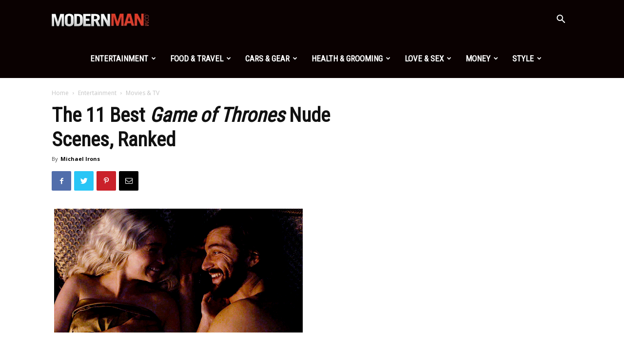

--- FILE ---
content_type: text/html; charset=UTF-8
request_url: https://www.modernman.com/best-game-of-thrones-nude-scenes-ranked/2/
body_size: 23729
content:
<!doctype html >
<!--[if IE 8]>    <html class="ie8" lang="en"> <![endif]-->
<!--[if IE 9]>    <html class="ie9" lang="en"> <![endif]-->
<!--[if gt IE 8]><!--> <html lang="en-US" prefix="og: https://ogp.me/ns#"> <!--<![endif]-->
<head>
    <title>The 11 Best Game of Thrones Nude Scenes, Ranked - Page 2 of 12 - Modern Man</title>
    <meta charset="UTF-8" />
    <meta name="viewport" content="width=device-width, initial-scale=1.0">
    <link rel="pingback" href="https://www.modernman.com/xmlrpc.php" />
    	<style>img:is([sizes="auto" i], [sizes^="auto," i]) { contain-intrinsic-size: 3000px 1500px }</style>
	<meta property="og:image" content="https://www.modernman.com/wp-content/uploads/2016/05/Daenerys_enters_a_scathing_hot_bath.png" /><link rel="icon" type="image/png" href="https://www.modernman.com/wp-content/uploads/2022/07/favicon.jpg"><link rel="apple-touch-icon-precomposed" sizes="76x76" href="https://www.modernman.com/wp-content/uploads/2022/07/favicon.jpg"/><link rel="apple-touch-icon-precomposed" sizes="120x120" href="https://www.modernman.com/wp-content/uploads/2022/07/favicon.jpg"/><link rel="apple-touch-icon-precomposed" sizes="152x152" href="https://www.modernman.com/wp-content/uploads/2022/07/favicon.jpg"/><link rel="apple-touch-icon-precomposed" sizes="114x114" href="https://www.modernman.com/wp-content/uploads/2022/07/favicon.jpg"/><link rel="apple-touch-icon-precomposed" sizes="144x144" href="https://www.modernman.com/wp-content/uploads/2022/07/favicon.jpg"/>
<!-- Search Engine Optimization by Rank Math - https://rankmath.com/ -->
<meta name="description" content="There are plenty of nude scenes in Game of Thrones, but these happen to be the 11 best."/>
<meta name="robots" content="follow, index, max-snippet:-1, max-video-preview:-1, max-image-preview:large"/>
<link rel="canonical" href="https://www.modernman.com/best-game-of-thrones-nude-scenes-ranked/2/" />
<link rel="prev" href="https://www.modernman.com/best-game-of-thrones-nude-scenes-ranked/" />
<link rel="next" href="https://www.modernman.com/best-game-of-thrones-nude-scenes-ranked/3/" />
<meta property="og:locale" content="en_US" />
<meta property="og:type" content="article" />
<meta property="og:title" content="The 11 Best Game of Thrones Nude Scenes, Ranked - Page 2 of 12 - Modern Man" />
<meta property="og:description" content="There are plenty of nude scenes in Game of Thrones, but these happen to be the 11 best." />
<meta property="og:url" content="https://www.modernman.com/best-game-of-thrones-nude-scenes-ranked/2/" />
<meta property="og:site_name" content="Modern Man" />
<meta property="article:tag" content="Game of Thrones" />
<meta property="article:tag" content="guy movies" />
<meta property="article:tag" content="naked" />
<meta property="article:section" content="Movies &amp; TV" />
<meta property="og:updated_time" content="2022-12-19T01:41:17-08:00" />
<meta property="og:image" content="https://www.modernman.com/wp-content/uploads/2016/05/Daenerys_enters_a_scathing_hot_bath.png" />
<meta property="og:image:secure_url" content="https://www.modernman.com/wp-content/uploads/2016/05/Daenerys_enters_a_scathing_hot_bath.png" />
<meta property="og:image:width" content="488" />
<meta property="og:image:height" content="275" />
<meta property="og:image:alt" content="Daenery" />
<meta property="og:image:type" content="image/png" />
<meta property="article:published_time" content="2013-05-06T13:18:22-07:00" />
<meta property="article:modified_time" content="2022-12-19T01:41:17-08:00" />
<meta name="twitter:card" content="summary_large_image" />
<meta name="twitter:title" content="The 11 Best Game of Thrones Nude Scenes, Ranked - Page 2 of 12 - Modern Man" />
<meta name="twitter:description" content="There are plenty of nude scenes in Game of Thrones, but these happen to be the 11 best." />
<meta name="twitter:image" content="https://www.modernman.com/wp-content/uploads/2016/05/Daenerys_enters_a_scathing_hot_bath.png" />
<meta name="twitter:label1" content="Written by" />
<meta name="twitter:data1" content="Michael Irons" />
<meta name="twitter:label2" content="Time to read" />
<meta name="twitter:data2" content="4 minutes" />
<script type="application/ld+json" class="rank-math-schema">{"@context":"https://schema.org","@graph":[{"@type":"Organization","@id":"https://www.modernman.com/#organization","name":"Modern Man","logo":{"@type":"ImageObject","@id":"https://www.modernman.com/#logo","url":"https://www.modernman.com/wp-content/uploads/2022/07/favicon.jpg","contentUrl":"https://www.modernman.com/wp-content/uploads/2022/07/favicon.jpg","caption":"Modern Man","inLanguage":"en-US","width":"80","height":"80"}},{"@type":"WebSite","@id":"https://www.modernman.com/#website","url":"https://www.modernman.com","name":"Modern Man","publisher":{"@id":"https://www.modernman.com/#organization"},"inLanguage":"en-US"},{"@type":"ImageObject","@id":"https://www.modernman.com/wp-content/uploads/2016/05/Daenerys_enters_a_scathing_hot_bath.png","url":"https://www.modernman.com/wp-content/uploads/2016/05/Daenerys_enters_a_scathing_hot_bath.png","width":"488","height":"275","caption":"Daenery","inLanguage":"en-US"},{"@type":"BreadcrumbList","@id":"https://www.modernman.com/best-game-of-thrones-nude-scenes-ranked/2/#breadcrumb","itemListElement":[{"@type":"ListItem","position":"1","item":{"@id":"https://www.modernman.com","name":"Home"}},{"@type":"ListItem","position":"2","item":{"@id":"https://www.modernman.com/best-game-of-thrones-nude-scenes-ranked/","name":"The 11 Best Game of Thrones Nude Scenes, Ranked"}}]},{"@type":"WebPage","@id":"https://www.modernman.com/best-game-of-thrones-nude-scenes-ranked/2/#webpage","url":"https://www.modernman.com/best-game-of-thrones-nude-scenes-ranked/2/","name":"The 11 Best Game of Thrones Nude Scenes, Ranked - Page 2 of 12 - Modern Man","datePublished":"2013-05-06T13:18:22-07:00","dateModified":"2022-12-19T01:41:17-08:00","isPartOf":{"@id":"https://www.modernman.com/#website"},"primaryImageOfPage":{"@id":"https://www.modernman.com/wp-content/uploads/2016/05/Daenerys_enters_a_scathing_hot_bath.png"},"inLanguage":"en-US","breadcrumb":{"@id":"https://www.modernman.com/best-game-of-thrones-nude-scenes-ranked/2/#breadcrumb"}},{"@type":"Person","@id":"https://www.modernman.com/author/michael-irons/","name":"Michael Irons","url":"https://www.modernman.com/author/michael-irons/","image":{"@type":"ImageObject","@id":"https://secure.gravatar.com/avatar/21e7032aa301e33fdfa191cae06d44754f476a5e48d7b53acffdc7ec749b3d57?s=96&amp;d=mm&amp;r=g","url":"https://secure.gravatar.com/avatar/21e7032aa301e33fdfa191cae06d44754f476a5e48d7b53acffdc7ec749b3d57?s=96&amp;d=mm&amp;r=g","caption":"Michael Irons","inLanguage":"en-US"},"worksFor":{"@id":"https://www.modernman.com/#organization"}},{"@type":"Article","headline":"The 11 Best Game of Thrones Nude Scenes, Ranked - Page 2 of 12 - Modern Man","datePublished":"2013-05-06T13:18:22-07:00","dateModified":"2022-12-19T01:41:17-08:00","author":{"@id":"https://www.modernman.com/author/michael-irons/","name":"Michael Irons"},"publisher":{"@id":"https://www.modernman.com/#organization"},"description":"There are plenty of nude scenes in Game of Thrones, but these happen to be the 11 best.","name":"The 11 Best Game of Thrones Nude Scenes, Ranked - Page 2 of 12 - Modern Man","@id":"https://www.modernman.com/best-game-of-thrones-nude-scenes-ranked/2/#richSnippet","isPartOf":{"@id":"https://www.modernman.com/best-game-of-thrones-nude-scenes-ranked/2/#webpage"},"image":{"@id":"https://www.modernman.com/wp-content/uploads/2016/05/Daenerys_enters_a_scathing_hot_bath.png"},"inLanguage":"en-US","mainEntityOfPage":{"@id":"https://www.modernman.com/best-game-of-thrones-nude-scenes-ranked/2/#webpage"}}]}</script>
<!-- /Rank Math WordPress SEO plugin -->

<link rel='dns-prefetch' href='//fonts.googleapis.com' />
<link rel="alternate" type="application/rss+xml" title="Modern Man &raquo; Feed" href="https://www.modernman.com/feed/" />
<link rel='stylesheet' id='wp-block-library-css' href='https://www.modernman.com/wp-includes/css/dist/block-library/style.min.css?ver=6.8.3' type='text/css' media='all' />
<style id='classic-theme-styles-inline-css' type='text/css'>
/*! This file is auto-generated */
.wp-block-button__link{color:#fff;background-color:#32373c;border-radius:9999px;box-shadow:none;text-decoration:none;padding:calc(.667em + 2px) calc(1.333em + 2px);font-size:1.125em}.wp-block-file__button{background:#32373c;color:#fff;text-decoration:none}
</style>
<style id='global-styles-inline-css' type='text/css'>
:root{--wp--preset--aspect-ratio--square: 1;--wp--preset--aspect-ratio--4-3: 4/3;--wp--preset--aspect-ratio--3-4: 3/4;--wp--preset--aspect-ratio--3-2: 3/2;--wp--preset--aspect-ratio--2-3: 2/3;--wp--preset--aspect-ratio--16-9: 16/9;--wp--preset--aspect-ratio--9-16: 9/16;--wp--preset--color--black: #000000;--wp--preset--color--cyan-bluish-gray: #abb8c3;--wp--preset--color--white: #ffffff;--wp--preset--color--pale-pink: #f78da7;--wp--preset--color--vivid-red: #cf2e2e;--wp--preset--color--luminous-vivid-orange: #ff6900;--wp--preset--color--luminous-vivid-amber: #fcb900;--wp--preset--color--light-green-cyan: #7bdcb5;--wp--preset--color--vivid-green-cyan: #00d084;--wp--preset--color--pale-cyan-blue: #8ed1fc;--wp--preset--color--vivid-cyan-blue: #0693e3;--wp--preset--color--vivid-purple: #9b51e0;--wp--preset--gradient--vivid-cyan-blue-to-vivid-purple: linear-gradient(135deg,rgba(6,147,227,1) 0%,rgb(155,81,224) 100%);--wp--preset--gradient--light-green-cyan-to-vivid-green-cyan: linear-gradient(135deg,rgb(122,220,180) 0%,rgb(0,208,130) 100%);--wp--preset--gradient--luminous-vivid-amber-to-luminous-vivid-orange: linear-gradient(135deg,rgba(252,185,0,1) 0%,rgba(255,105,0,1) 100%);--wp--preset--gradient--luminous-vivid-orange-to-vivid-red: linear-gradient(135deg,rgba(255,105,0,1) 0%,rgb(207,46,46) 100%);--wp--preset--gradient--very-light-gray-to-cyan-bluish-gray: linear-gradient(135deg,rgb(238,238,238) 0%,rgb(169,184,195) 100%);--wp--preset--gradient--cool-to-warm-spectrum: linear-gradient(135deg,rgb(74,234,220) 0%,rgb(151,120,209) 20%,rgb(207,42,186) 40%,rgb(238,44,130) 60%,rgb(251,105,98) 80%,rgb(254,248,76) 100%);--wp--preset--gradient--blush-light-purple: linear-gradient(135deg,rgb(255,206,236) 0%,rgb(152,150,240) 100%);--wp--preset--gradient--blush-bordeaux: linear-gradient(135deg,rgb(254,205,165) 0%,rgb(254,45,45) 50%,rgb(107,0,62) 100%);--wp--preset--gradient--luminous-dusk: linear-gradient(135deg,rgb(255,203,112) 0%,rgb(199,81,192) 50%,rgb(65,88,208) 100%);--wp--preset--gradient--pale-ocean: linear-gradient(135deg,rgb(255,245,203) 0%,rgb(182,227,212) 50%,rgb(51,167,181) 100%);--wp--preset--gradient--electric-grass: linear-gradient(135deg,rgb(202,248,128) 0%,rgb(113,206,126) 100%);--wp--preset--gradient--midnight: linear-gradient(135deg,rgb(2,3,129) 0%,rgb(40,116,252) 100%);--wp--preset--font-size--small: 11px;--wp--preset--font-size--medium: 20px;--wp--preset--font-size--large: 32px;--wp--preset--font-size--x-large: 42px;--wp--preset--font-size--regular: 15px;--wp--preset--font-size--larger: 50px;--wp--preset--spacing--20: 0.44rem;--wp--preset--spacing--30: 0.67rem;--wp--preset--spacing--40: 1rem;--wp--preset--spacing--50: 1.5rem;--wp--preset--spacing--60: 2.25rem;--wp--preset--spacing--70: 3.38rem;--wp--preset--spacing--80: 5.06rem;--wp--preset--shadow--natural: 6px 6px 9px rgba(0, 0, 0, 0.2);--wp--preset--shadow--deep: 12px 12px 50px rgba(0, 0, 0, 0.4);--wp--preset--shadow--sharp: 6px 6px 0px rgba(0, 0, 0, 0.2);--wp--preset--shadow--outlined: 6px 6px 0px -3px rgba(255, 255, 255, 1), 6px 6px rgba(0, 0, 0, 1);--wp--preset--shadow--crisp: 6px 6px 0px rgba(0, 0, 0, 1);}:where(.is-layout-flex){gap: 0.5em;}:where(.is-layout-grid){gap: 0.5em;}body .is-layout-flex{display: flex;}.is-layout-flex{flex-wrap: wrap;align-items: center;}.is-layout-flex > :is(*, div){margin: 0;}body .is-layout-grid{display: grid;}.is-layout-grid > :is(*, div){margin: 0;}:where(.wp-block-columns.is-layout-flex){gap: 2em;}:where(.wp-block-columns.is-layout-grid){gap: 2em;}:where(.wp-block-post-template.is-layout-flex){gap: 1.25em;}:where(.wp-block-post-template.is-layout-grid){gap: 1.25em;}.has-black-color{color: var(--wp--preset--color--black) !important;}.has-cyan-bluish-gray-color{color: var(--wp--preset--color--cyan-bluish-gray) !important;}.has-white-color{color: var(--wp--preset--color--white) !important;}.has-pale-pink-color{color: var(--wp--preset--color--pale-pink) !important;}.has-vivid-red-color{color: var(--wp--preset--color--vivid-red) !important;}.has-luminous-vivid-orange-color{color: var(--wp--preset--color--luminous-vivid-orange) !important;}.has-luminous-vivid-amber-color{color: var(--wp--preset--color--luminous-vivid-amber) !important;}.has-light-green-cyan-color{color: var(--wp--preset--color--light-green-cyan) !important;}.has-vivid-green-cyan-color{color: var(--wp--preset--color--vivid-green-cyan) !important;}.has-pale-cyan-blue-color{color: var(--wp--preset--color--pale-cyan-blue) !important;}.has-vivid-cyan-blue-color{color: var(--wp--preset--color--vivid-cyan-blue) !important;}.has-vivid-purple-color{color: var(--wp--preset--color--vivid-purple) !important;}.has-black-background-color{background-color: var(--wp--preset--color--black) !important;}.has-cyan-bluish-gray-background-color{background-color: var(--wp--preset--color--cyan-bluish-gray) !important;}.has-white-background-color{background-color: var(--wp--preset--color--white) !important;}.has-pale-pink-background-color{background-color: var(--wp--preset--color--pale-pink) !important;}.has-vivid-red-background-color{background-color: var(--wp--preset--color--vivid-red) !important;}.has-luminous-vivid-orange-background-color{background-color: var(--wp--preset--color--luminous-vivid-orange) !important;}.has-luminous-vivid-amber-background-color{background-color: var(--wp--preset--color--luminous-vivid-amber) !important;}.has-light-green-cyan-background-color{background-color: var(--wp--preset--color--light-green-cyan) !important;}.has-vivid-green-cyan-background-color{background-color: var(--wp--preset--color--vivid-green-cyan) !important;}.has-pale-cyan-blue-background-color{background-color: var(--wp--preset--color--pale-cyan-blue) !important;}.has-vivid-cyan-blue-background-color{background-color: var(--wp--preset--color--vivid-cyan-blue) !important;}.has-vivid-purple-background-color{background-color: var(--wp--preset--color--vivid-purple) !important;}.has-black-border-color{border-color: var(--wp--preset--color--black) !important;}.has-cyan-bluish-gray-border-color{border-color: var(--wp--preset--color--cyan-bluish-gray) !important;}.has-white-border-color{border-color: var(--wp--preset--color--white) !important;}.has-pale-pink-border-color{border-color: var(--wp--preset--color--pale-pink) !important;}.has-vivid-red-border-color{border-color: var(--wp--preset--color--vivid-red) !important;}.has-luminous-vivid-orange-border-color{border-color: var(--wp--preset--color--luminous-vivid-orange) !important;}.has-luminous-vivid-amber-border-color{border-color: var(--wp--preset--color--luminous-vivid-amber) !important;}.has-light-green-cyan-border-color{border-color: var(--wp--preset--color--light-green-cyan) !important;}.has-vivid-green-cyan-border-color{border-color: var(--wp--preset--color--vivid-green-cyan) !important;}.has-pale-cyan-blue-border-color{border-color: var(--wp--preset--color--pale-cyan-blue) !important;}.has-vivid-cyan-blue-border-color{border-color: var(--wp--preset--color--vivid-cyan-blue) !important;}.has-vivid-purple-border-color{border-color: var(--wp--preset--color--vivid-purple) !important;}.has-vivid-cyan-blue-to-vivid-purple-gradient-background{background: var(--wp--preset--gradient--vivid-cyan-blue-to-vivid-purple) !important;}.has-light-green-cyan-to-vivid-green-cyan-gradient-background{background: var(--wp--preset--gradient--light-green-cyan-to-vivid-green-cyan) !important;}.has-luminous-vivid-amber-to-luminous-vivid-orange-gradient-background{background: var(--wp--preset--gradient--luminous-vivid-amber-to-luminous-vivid-orange) !important;}.has-luminous-vivid-orange-to-vivid-red-gradient-background{background: var(--wp--preset--gradient--luminous-vivid-orange-to-vivid-red) !important;}.has-very-light-gray-to-cyan-bluish-gray-gradient-background{background: var(--wp--preset--gradient--very-light-gray-to-cyan-bluish-gray) !important;}.has-cool-to-warm-spectrum-gradient-background{background: var(--wp--preset--gradient--cool-to-warm-spectrum) !important;}.has-blush-light-purple-gradient-background{background: var(--wp--preset--gradient--blush-light-purple) !important;}.has-blush-bordeaux-gradient-background{background: var(--wp--preset--gradient--blush-bordeaux) !important;}.has-luminous-dusk-gradient-background{background: var(--wp--preset--gradient--luminous-dusk) !important;}.has-pale-ocean-gradient-background{background: var(--wp--preset--gradient--pale-ocean) !important;}.has-electric-grass-gradient-background{background: var(--wp--preset--gradient--electric-grass) !important;}.has-midnight-gradient-background{background: var(--wp--preset--gradient--midnight) !important;}.has-small-font-size{font-size: var(--wp--preset--font-size--small) !important;}.has-medium-font-size{font-size: var(--wp--preset--font-size--medium) !important;}.has-large-font-size{font-size: var(--wp--preset--font-size--large) !important;}.has-x-large-font-size{font-size: var(--wp--preset--font-size--x-large) !important;}
:where(.wp-block-post-template.is-layout-flex){gap: 1.25em;}:where(.wp-block-post-template.is-layout-grid){gap: 1.25em;}
:where(.wp-block-columns.is-layout-flex){gap: 2em;}:where(.wp-block-columns.is-layout-grid){gap: 2em;}
:root :where(.wp-block-pullquote){font-size: 1.5em;line-height: 1.6;}
</style>
<link rel='stylesheet' id='google-fonts-style-css' href='https://fonts.googleapis.com/css?family=Roboto+Condensed%3A400%7COpen+Sans%3A300italic%2C400%2C400italic%2C600%2C600italic%2C700%7CRoboto%3A300%2C400%2C400italic%2C500%2C500italic%2C700%2C900&#038;ver=9.5' type='text/css' media='all' />
<link rel='stylesheet' id='td-theme-css' href='https://www.modernman.com/wp-content/themes/Newspaper/Newspaper/style.css?ver=9.5' type='text/css' media='all' />
<script type="text/javascript" src="https://www.modernman.com/wp-includes/js/jquery/jquery.min.js?ver=3.7.1" id="jquery-core-js"></script>
<script type="text/javascript" src="https://www.modernman.com/wp-includes/js/jquery/jquery-migrate.min.js?ver=3.4.1" id="jquery-migrate-js"></script>
<link rel="https://api.w.org/" href="https://www.modernman.com/wp-json/" /><link rel="alternate" title="JSON" type="application/json" href="https://www.modernman.com/wp-json/wp/v2/posts/74594" /><link rel="EditURI" type="application/rsd+xml" title="RSD" href="https://www.modernman.com/xmlrpc.php?rsd" />
<meta name="generator" content="WordPress 6.8.3" />
<link rel='shortlink' href='https://www.modernman.com/?p=74594' />
<link rel="alternate" title="oEmbed (JSON)" type="application/json+oembed" href="https://www.modernman.com/wp-json/oembed/1.0/embed?url=https%3A%2F%2Fwww.modernman.com%2Fbest-game-of-thrones-nude-scenes-ranked%2F" />
<link rel="alternate" title="oEmbed (XML)" type="text/xml+oembed" href="https://www.modernman.com/wp-json/oembed/1.0/embed?url=https%3A%2F%2Fwww.modernman.com%2Fbest-game-of-thrones-nude-scenes-ranked%2F&#038;format=xml" />
<!--[if lt IE 9]><script src="https://cdnjs.cloudflare.com/ajax/libs/html5shiv/3.7.3/html5shiv.js"></script><![endif]-->
    
<!-- JS generated by theme -->

<script>
    
    

	    var tdBlocksArray = []; //here we store all the items for the current page

	    //td_block class - each ajax block uses a object of this class for requests
	    function tdBlock() {
		    this.id = '';
		    this.block_type = 1; //block type id (1-234 etc)
		    this.atts = '';
		    this.td_column_number = '';
		    this.td_current_page = 1; //
		    this.post_count = 0; //from wp
		    this.found_posts = 0; //from wp
		    this.max_num_pages = 0; //from wp
		    this.td_filter_value = ''; //current live filter value
		    this.is_ajax_running = false;
		    this.td_user_action = ''; // load more or infinite loader (used by the animation)
		    this.header_color = '';
		    this.ajax_pagination_infinite_stop = ''; //show load more at page x
	    }


        // td_js_generator - mini detector
        (function(){
            var htmlTag = document.getElementsByTagName("html")[0];

	        if ( navigator.userAgent.indexOf("MSIE 10.0") > -1 ) {
                htmlTag.className += ' ie10';
            }

            if ( !!navigator.userAgent.match(/Trident.*rv\:11\./) ) {
                htmlTag.className += ' ie11';
            }

	        if ( navigator.userAgent.indexOf("Edge") > -1 ) {
                htmlTag.className += ' ieEdge';
            }

            if ( /(iPad|iPhone|iPod)/g.test(navigator.userAgent) ) {
                htmlTag.className += ' td-md-is-ios';
            }

            var user_agent = navigator.userAgent.toLowerCase();
            if ( user_agent.indexOf("android") > -1 ) {
                htmlTag.className += ' td-md-is-android';
            }

            if ( -1 !== navigator.userAgent.indexOf('Mac OS X')  ) {
                htmlTag.className += ' td-md-is-os-x';
            }

            if ( /chrom(e|ium)/.test(navigator.userAgent.toLowerCase()) ) {
               htmlTag.className += ' td-md-is-chrome';
            }

            if ( -1 !== navigator.userAgent.indexOf('Firefox') ) {
                htmlTag.className += ' td-md-is-firefox';
            }

            if ( -1 !== navigator.userAgent.indexOf('Safari') && -1 === navigator.userAgent.indexOf('Chrome') ) {
                htmlTag.className += ' td-md-is-safari';
            }

            if( -1 !== navigator.userAgent.indexOf('IEMobile') ){
                htmlTag.className += ' td-md-is-iemobile';
            }

        })();




        var tdLocalCache = {};

        ( function () {
            "use strict";

            tdLocalCache = {
                data: {},
                remove: function (resource_id) {
                    delete tdLocalCache.data[resource_id];
                },
                exist: function (resource_id) {
                    return tdLocalCache.data.hasOwnProperty(resource_id) && tdLocalCache.data[resource_id] !== null;
                },
                get: function (resource_id) {
                    return tdLocalCache.data[resource_id];
                },
                set: function (resource_id, cachedData) {
                    tdLocalCache.remove(resource_id);
                    tdLocalCache.data[resource_id] = cachedData;
                }
            };
        })();

    
    
var td_viewport_interval_list=[{"limitBottom":767,"sidebarWidth":228},{"limitBottom":1018,"sidebarWidth":300},{"limitBottom":1140,"sidebarWidth":324}];
var td_animation_stack_effect="type0";
var tds_animation_stack=true;
var td_animation_stack_specific_selectors=".entry-thumb, img";
var td_animation_stack_general_selectors=".td-animation-stack img, .td-animation-stack .entry-thumb, .post img";
var td_ajax_url="https:\/\/www.modernman.com\/wp-admin\/admin-ajax.php?td_theme_name=Newspaper&v=9.5";
var td_get_template_directory_uri="https:\/\/www.modernman.com\/wp-content\/themes\/Newspaper\/Newspaper";
var tds_snap_menu="snap";
var tds_logo_on_sticky="show_header_logo";
var tds_header_style="6";
var td_please_wait="Please wait...";
var td_email_user_pass_incorrect="User or password incorrect!";
var td_email_user_incorrect="Email or username incorrect!";
var td_email_incorrect="Email incorrect!";
var tds_more_articles_on_post_enable="";
var tds_more_articles_on_post_time_to_wait="";
var tds_more_articles_on_post_pages_distance_from_top=0;
var tds_theme_color_site_wide="#df3a27";
var tds_smart_sidebar="enabled";
var tdThemeName="Newspaper";
var td_magnific_popup_translation_tPrev="Previous (Left arrow key)";
var td_magnific_popup_translation_tNext="Next (Right arrow key)";
var td_magnific_popup_translation_tCounter="%curr% of %total%";
var td_magnific_popup_translation_ajax_tError="The content from %url% could not be loaded.";
var td_magnific_popup_translation_image_tError="The image #%curr% could not be loaded.";
var tdDateNamesI18n={"month_names":["January","February","March","April","May","June","July","August","September","October","November","December"],"month_names_short":["Jan","Feb","Mar","Apr","May","Jun","Jul","Aug","Sep","Oct","Nov","Dec"],"day_names":["Sunday","Monday","Tuesday","Wednesday","Thursday","Friday","Saturday"],"day_names_short":["Sun","Mon","Tue","Wed","Thu","Fri","Sat"]};
var td_ad_background_click_link="";
var td_ad_background_click_target="";
</script>


<!-- Header style compiled by theme -->

<style>
    
.td-header-wrap .black-menu .sf-menu > .current-menu-item > a,
    .td-header-wrap .black-menu .sf-menu > .current-menu-ancestor > a,
    .td-header-wrap .black-menu .sf-menu > .current-category-ancestor > a,
    .td-header-wrap .black-menu .sf-menu > li > a:hover,
    .td-header-wrap .black-menu .sf-menu > .sfHover > a,
    .td-header-style-12 .td-header-menu-wrap-full,
    .sf-menu > .current-menu-item > a:after,
    .sf-menu > .current-menu-ancestor > a:after,
    .sf-menu > .current-category-ancestor > a:after,
    .sf-menu > li:hover > a:after,
    .sf-menu > .sfHover > a:after,
    .td-header-style-12 .td-affix,
    .header-search-wrap .td-drop-down-search:after,
    .header-search-wrap .td-drop-down-search .btn:hover,
    input[type=submit]:hover,
    .td-read-more a,
    .td-post-category:hover,
    .td-grid-style-1.td-hover-1 .td-big-grid-post:hover .td-post-category,
    .td-grid-style-5.td-hover-1 .td-big-grid-post:hover .td-post-category,
    .td_top_authors .td-active .td-author-post-count,
    .td_top_authors .td-active .td-author-comments-count,
    .td_top_authors .td_mod_wrap:hover .td-author-post-count,
    .td_top_authors .td_mod_wrap:hover .td-author-comments-count,
    .td-404-sub-sub-title a:hover,
    .td-search-form-widget .wpb_button:hover,
    .td-rating-bar-wrap div,
    .td_category_template_3 .td-current-sub-category,
    .dropcap,
    .td_wrapper_video_playlist .td_video_controls_playlist_wrapper,
    .wpb_default,
    .wpb_default:hover,
    .td-left-smart-list:hover,
    .td-right-smart-list:hover,
    .woocommerce-checkout .woocommerce input.button:hover,
    .woocommerce-page .woocommerce a.button:hover,
    .woocommerce-account div.woocommerce .button:hover,
    #bbpress-forums button:hover,
    .bbp_widget_login .button:hover,
    .td-footer-wrapper .td-post-category,
    .td-footer-wrapper .widget_product_search input[type="submit"]:hover,
    .woocommerce .product a.button:hover,
    .woocommerce .product #respond input#submit:hover,
    .woocommerce .checkout input#place_order:hover,
    .woocommerce .woocommerce.widget .button:hover,
    .single-product .product .summary .cart .button:hover,
    .woocommerce-cart .woocommerce table.cart .button:hover,
    .woocommerce-cart .woocommerce .shipping-calculator-form .button:hover,
    .td-next-prev-wrap a:hover,
    .td-load-more-wrap a:hover,
    .td-post-small-box a:hover,
    .page-nav .current,
    .page-nav:first-child > div,
    .td_category_template_8 .td-category-header .td-category a.td-current-sub-category,
    .td_category_template_4 .td-category-siblings .td-category a:hover,
    #bbpress-forums .bbp-pagination .current,
    #bbpress-forums #bbp-single-user-details #bbp-user-navigation li.current a,
    .td-theme-slider:hover .slide-meta-cat a,
    a.vc_btn-black:hover,
    .td-trending-now-wrapper:hover .td-trending-now-title,
    .td-scroll-up,
    .td-smart-list-button:hover,
    .td-weather-information:before,
    .td-weather-week:before,
    .td_block_exchange .td-exchange-header:before,
    .td_block_big_grid_9.td-grid-style-1 .td-post-category,
    .td_block_big_grid_9.td-grid-style-5 .td-post-category,
    .td-grid-style-6.td-hover-1 .td-module-thumb:after,
    .td-pulldown-syle-2 .td-subcat-dropdown ul:after,
    .td_block_template_9 .td-block-title:after,
    .td_block_template_15 .td-block-title:before,
    div.wpforms-container .wpforms-form div.wpforms-submit-container button[type=submit] {
        background-color: #df3a27;
    }

    .td_block_template_4 .td-related-title .td-cur-simple-item:before {
        border-color: #df3a27 transparent transparent transparent !important;
    }

    .woocommerce .woocommerce-message .button:hover,
    .woocommerce .woocommerce-error .button:hover,
    .woocommerce .woocommerce-info .button:hover {
        background-color: #df3a27 !important;
    }
    
    
    .td_block_template_4 .td-related-title .td-cur-simple-item,
    .td_block_template_3 .td-related-title .td-cur-simple-item,
    .td_block_template_9 .td-related-title:after {
        background-color: #df3a27;
    }

    .woocommerce .product .onsale,
    .woocommerce.widget .ui-slider .ui-slider-handle {
        background: none #df3a27;
    }

    .woocommerce.widget.widget_layered_nav_filters ul li a {
        background: none repeat scroll 0 0 #df3a27 !important;
    }

    a,
    cite a:hover,
    .td_mega_menu_sub_cats .cur-sub-cat,
    .td-mega-span h3 a:hover,
    .td_mod_mega_menu:hover .entry-title a,
    .header-search-wrap .result-msg a:hover,
    .td-header-top-menu .td-drop-down-search .td_module_wrap:hover .entry-title a,
    .td-header-top-menu .td-icon-search:hover,
    .td-header-wrap .result-msg a:hover,
    .top-header-menu li a:hover,
    .top-header-menu .current-menu-item > a,
    .top-header-menu .current-menu-ancestor > a,
    .top-header-menu .current-category-ancestor > a,
    .td-social-icon-wrap > a:hover,
    .td-header-sp-top-widget .td-social-icon-wrap a:hover,
    .td-page-content blockquote p,
    .td-post-content blockquote p,
    .mce-content-body blockquote p,
    .comment-content blockquote p,
    .wpb_text_column blockquote p,
    .td_block_text_with_title blockquote p,
    .td_module_wrap:hover .entry-title a,
    .td-subcat-filter .td-subcat-list a:hover,
    .td-subcat-filter .td-subcat-dropdown a:hover,
    .td_quote_on_blocks,
    .dropcap2,
    .dropcap3,
    .td_top_authors .td-active .td-authors-name a,
    .td_top_authors .td_mod_wrap:hover .td-authors-name a,
    .td-post-next-prev-content a:hover,
    .author-box-wrap .td-author-social a:hover,
    .td-author-name a:hover,
    .td-author-url a:hover,
    .td_mod_related_posts:hover h3 > a,
    .td-post-template-11 .td-related-title .td-related-left:hover,
    .td-post-template-11 .td-related-title .td-related-right:hover,
    .td-post-template-11 .td-related-title .td-cur-simple-item,
    .td-post-template-11 .td_block_related_posts .td-next-prev-wrap a:hover,
    .comment-reply-link:hover,
    .logged-in-as a:hover,
    #cancel-comment-reply-link:hover,
    .td-search-query,
    .td-category-header .td-pulldown-category-filter-link:hover,
    .td-category-siblings .td-subcat-dropdown a:hover,
    .td-category-siblings .td-subcat-dropdown a.td-current-sub-category,
    .widget a:hover,
    .td_wp_recentcomments a:hover,
    .archive .widget_archive .current,
    .archive .widget_archive .current a,
    .widget_calendar tfoot a:hover,
    .woocommerce a.added_to_cart:hover,
    .woocommerce-account .woocommerce-MyAccount-navigation a:hover,
    #bbpress-forums li.bbp-header .bbp-reply-content span a:hover,
    #bbpress-forums .bbp-forum-freshness a:hover,
    #bbpress-forums .bbp-topic-freshness a:hover,
    #bbpress-forums .bbp-forums-list li a:hover,
    #bbpress-forums .bbp-forum-title:hover,
    #bbpress-forums .bbp-topic-permalink:hover,
    #bbpress-forums .bbp-topic-started-by a:hover,
    #bbpress-forums .bbp-topic-started-in a:hover,
    #bbpress-forums .bbp-body .super-sticky li.bbp-topic-title .bbp-topic-permalink,
    #bbpress-forums .bbp-body .sticky li.bbp-topic-title .bbp-topic-permalink,
    .widget_display_replies .bbp-author-name,
    .widget_display_topics .bbp-author-name,
    .footer-text-wrap .footer-email-wrap a,
    .td-subfooter-menu li a:hover,
    .footer-social-wrap a:hover,
    a.vc_btn-black:hover,
    .td-smart-list-dropdown-wrap .td-smart-list-button:hover,
    .td_module_17 .td-read-more a:hover,
    .td_module_18 .td-read-more a:hover,
    .td_module_19 .td-post-author-name a:hover,
    .td-instagram-user a,
    .td-pulldown-syle-2 .td-subcat-dropdown:hover .td-subcat-more span,
    .td-pulldown-syle-2 .td-subcat-dropdown:hover .td-subcat-more i,
    .td-pulldown-syle-3 .td-subcat-dropdown:hover .td-subcat-more span,
    .td-pulldown-syle-3 .td-subcat-dropdown:hover .td-subcat-more i,
    .td-block-title-wrap .td-wrapper-pulldown-filter .td-pulldown-filter-display-option:hover,
    .td-block-title-wrap .td-wrapper-pulldown-filter .td-pulldown-filter-display-option:hover i,
    .td-block-title-wrap .td-wrapper-pulldown-filter .td-pulldown-filter-link:hover,
    .td-block-title-wrap .td-wrapper-pulldown-filter .td-pulldown-filter-item .td-cur-simple-item,
    .td_block_template_2 .td-related-title .td-cur-simple-item,
    .td_block_template_5 .td-related-title .td-cur-simple-item,
    .td_block_template_6 .td-related-title .td-cur-simple-item,
    .td_block_template_7 .td-related-title .td-cur-simple-item,
    .td_block_template_8 .td-related-title .td-cur-simple-item,
    .td_block_template_9 .td-related-title .td-cur-simple-item,
    .td_block_template_10 .td-related-title .td-cur-simple-item,
    .td_block_template_11 .td-related-title .td-cur-simple-item,
    .td_block_template_12 .td-related-title .td-cur-simple-item,
    .td_block_template_13 .td-related-title .td-cur-simple-item,
    .td_block_template_14 .td-related-title .td-cur-simple-item,
    .td_block_template_15 .td-related-title .td-cur-simple-item,
    .td_block_template_16 .td-related-title .td-cur-simple-item,
    .td_block_template_17 .td-related-title .td-cur-simple-item,
    .td-theme-wrap .sf-menu ul .td-menu-item > a:hover,
    .td-theme-wrap .sf-menu ul .sfHover > a,
    .td-theme-wrap .sf-menu ul .current-menu-ancestor > a,
    .td-theme-wrap .sf-menu ul .current-category-ancestor > a,
    .td-theme-wrap .sf-menu ul .current-menu-item > a,
    .td_outlined_btn,
     .td_block_categories_tags .td-ct-item:hover {
        color: #df3a27;
    }

    a.vc_btn-black.vc_btn_square_outlined:hover,
    a.vc_btn-black.vc_btn_outlined:hover,
    .td-mega-menu-page .wpb_content_element ul li a:hover,
    .td-theme-wrap .td-aj-search-results .td_module_wrap:hover .entry-title a,
    .td-theme-wrap .header-search-wrap .result-msg a:hover {
        color: #df3a27 !important;
    }

    .td-next-prev-wrap a:hover,
    .td-load-more-wrap a:hover,
    .td-post-small-box a:hover,
    .page-nav .current,
    .page-nav:first-child > div,
    .td_category_template_8 .td-category-header .td-category a.td-current-sub-category,
    .td_category_template_4 .td-category-siblings .td-category a:hover,
    #bbpress-forums .bbp-pagination .current,
    .post .td_quote_box,
    .page .td_quote_box,
    a.vc_btn-black:hover,
    .td_block_template_5 .td-block-title > *,
    .td_outlined_btn {
        border-color: #df3a27;
    }

    .td_wrapper_video_playlist .td_video_currently_playing:after {
        border-color: #df3a27 !important;
    }

    .header-search-wrap .td-drop-down-search:before {
        border-color: transparent transparent #df3a27 transparent;
    }

    .block-title > span,
    .block-title > a,
    .block-title > label,
    .widgettitle,
    .widgettitle:after,
    .td-trending-now-title,
    .td-trending-now-wrapper:hover .td-trending-now-title,
    .wpb_tabs li.ui-tabs-active a,
    .wpb_tabs li:hover a,
    .vc_tta-container .vc_tta-color-grey.vc_tta-tabs-position-top.vc_tta-style-classic .vc_tta-tabs-container .vc_tta-tab.vc_active > a,
    .vc_tta-container .vc_tta-color-grey.vc_tta-tabs-position-top.vc_tta-style-classic .vc_tta-tabs-container .vc_tta-tab:hover > a,
    .td_block_template_1 .td-related-title .td-cur-simple-item,
    .woocommerce .product .products h2:not(.woocommerce-loop-product__title),
    .td-subcat-filter .td-subcat-dropdown:hover .td-subcat-more, 
    .td_3D_btn,
    .td_shadow_btn,
    .td_default_btn,
    .td_round_btn, 
    .td_outlined_btn:hover {
    	background-color: #df3a27;
    }

    .woocommerce div.product .woocommerce-tabs ul.tabs li.active {
    	background-color: #df3a27 !important;
    }

    .block-title,
    .td_block_template_1 .td-related-title,
    .wpb_tabs .wpb_tabs_nav,
    .vc_tta-container .vc_tta-color-grey.vc_tta-tabs-position-top.vc_tta-style-classic .vc_tta-tabs-container,
    .woocommerce div.product .woocommerce-tabs ul.tabs:before {
        border-color: #df3a27;
    }
    .td_block_wrap .td-subcat-item a.td-cur-simple-item {
	    color: #df3a27;
	}


    
    .td-grid-style-4 .entry-title
    {
        background-color: rgba(223, 58, 39, 0.7);
    }

    
    .td-theme-wrap .block-title > span,
    .td-theme-wrap .block-title > span > a,
    .td-theme-wrap .widget_rss .block-title .rsswidget,
    .td-theme-wrap .block-title > a,
    .widgettitle,
    .widgettitle > a,
    .td-trending-now-title,
    .wpb_tabs li.ui-tabs-active a,
    .wpb_tabs li:hover a,
    .vc_tta-container .vc_tta-color-grey.vc_tta-tabs-position-top.vc_tta-style-classic .vc_tta-tabs-container .vc_tta-tab.vc_active > a,
    .vc_tta-container .vc_tta-color-grey.vc_tta-tabs-position-top.vc_tta-style-classic .vc_tta-tabs-container .vc_tta-tab:hover > a,
    .td-related-title .td-cur-simple-item,
    .woocommerce div.product .woocommerce-tabs ul.tabs li.active,
    .woocommerce .product .products h2:not(.woocommerce-loop-product__title),
    .td-theme-wrap .td_block_template_2 .td-block-title > *,
    .td-theme-wrap .td_block_template_3 .td-block-title > *,
    .td-theme-wrap .td_block_template_4 .td-block-title > *,
    .td-theme-wrap .td_block_template_5 .td-block-title > *,
    .td-theme-wrap .td_block_template_6 .td-block-title > *,
    .td-theme-wrap .td_block_template_6 .td-block-title:before,
    .td-theme-wrap .td_block_template_7 .td-block-title > *,
    .td-theme-wrap .td_block_template_8 .td-block-title > *,
    .td-theme-wrap .td_block_template_9 .td-block-title > *,
    .td-theme-wrap .td_block_template_10 .td-block-title > *,
    .td-theme-wrap .td_block_template_11 .td-block-title > *,
    .td-theme-wrap .td_block_template_12 .td-block-title > *,
    .td-theme-wrap .td_block_template_13 .td-block-title > span,
    .td-theme-wrap .td_block_template_13 .td-block-title > a,
    .td-theme-wrap .td_block_template_14 .td-block-title > *,
    .td-theme-wrap .td_block_template_14 .td-block-title-wrap .td-wrapper-pulldown-filter .td-pulldown-filter-display-option,
    .td-theme-wrap .td_block_template_14 .td-block-title-wrap .td-wrapper-pulldown-filter .td-pulldown-filter-display-option i,
    .td-theme-wrap .td_block_template_14 .td-block-title-wrap .td-wrapper-pulldown-filter .td-pulldown-filter-display-option:hover,
    .td-theme-wrap .td_block_template_14 .td-block-title-wrap .td-wrapper-pulldown-filter .td-pulldown-filter-display-option:hover i,
    .td-theme-wrap .td_block_template_15 .td-block-title > *,
    .td-theme-wrap .td_block_template_15 .td-block-title-wrap .td-wrapper-pulldown-filter,
    .td-theme-wrap .td_block_template_15 .td-block-title-wrap .td-wrapper-pulldown-filter i,
    .td-theme-wrap .td_block_template_16 .td-block-title > *,
    .td-theme-wrap .td_block_template_17 .td-block-title > * {
    	color: #df3a27;
    }


    
    .td-header-wrap .td-header-menu-wrap-full,
    .td-header-menu-wrap.td-affix,
    .td-header-style-3 .td-header-main-menu,
    .td-header-style-3 .td-affix .td-header-main-menu,
    .td-header-style-4 .td-header-main-menu,
    .td-header-style-4 .td-affix .td-header-main-menu,
    .td-header-style-8 .td-header-menu-wrap.td-affix,
    .td-header-style-8 .td-header-top-menu-full {
		background-color: #0a0101;
    }


    .td-boxed-layout .td-header-style-3 .td-header-menu-wrap,
    .td-boxed-layout .td-header-style-4 .td-header-menu-wrap,
    .td-header-style-3 .td_stretch_content .td-header-menu-wrap,
    .td-header-style-4 .td_stretch_content .td-header-menu-wrap {
    	background-color: #0a0101 !important;
    }


    @media (min-width: 1019px) {
        .td-header-style-1 .td-header-sp-recs,
        .td-header-style-1 .td-header-sp-logo {
            margin-bottom: 28px;
        }
    }

    @media (min-width: 768px) and (max-width: 1018px) {
        .td-header-style-1 .td-header-sp-recs,
        .td-header-style-1 .td-header-sp-logo {
            margin-bottom: 14px;
        }
    }

    .td-header-style-7 .td-header-top-menu {
        border-bottom: none;
    }
    
    
    
    .td-header-wrap .td-header-menu-wrap .sf-menu > li > a,
    .td-header-wrap .td-header-menu-social .td-social-icon-wrap a,
    .td-header-style-4 .td-header-menu-social .td-social-icon-wrap i,
    .td-header-style-5 .td-header-menu-social .td-social-icon-wrap i,
    .td-header-style-6 .td-header-menu-social .td-social-icon-wrap i,
    .td-header-style-12 .td-header-menu-social .td-social-icon-wrap i,
    .td-header-wrap .header-search-wrap #td-header-search-button .td-icon-search {
        color: #ffffff;
    }
    .td-header-wrap .td-header-menu-social + .td-search-wrapper #td-header-search-button:before {
      background-color: #ffffff;
    }
    
    
    .td-theme-wrap .sf-menu .td-normal-menu .td-menu-item > a:hover,
    .td-theme-wrap .sf-menu .td-normal-menu .sfHover > a,
    .td-theme-wrap .sf-menu .td-normal-menu .current-menu-ancestor > a,
    .td-theme-wrap .sf-menu .td-normal-menu .current-category-ancestor > a,
    .td-theme-wrap .sf-menu .td-normal-menu .current-menu-item > a {
        color: #df3a27;
    }

    
    .td-theme-wrap .td_mod_mega_menu:hover .entry-title a,
    .td-theme-wrap .sf-menu .td_mega_menu_sub_cats .cur-sub-cat {
        color: #df3a27;
    }
    .td-theme-wrap .sf-menu .td-mega-menu .td-post-category:hover,
    .td-theme-wrap .td-mega-menu .td-next-prev-wrap a:hover {
        background-color: #df3a27;
    }
    .td-theme-wrap .td-mega-menu .td-next-prev-wrap a:hover {
        border-color: #df3a27;
    }

    
    .td-theme-wrap .header-search-wrap .td-drop-down-search .btn:hover {
        background-color: #df3a27;
    }
    .td-theme-wrap .td-aj-search-results .td_module_wrap:hover .entry-title a,
    .td-theme-wrap .header-search-wrap .result-msg a:hover {
        color: #df3a27 !important;
    }

    
    @media (max-width: 767px) {
        body .td-header-wrap .td-header-main-menu {
            background-color: #000000 !important;
        }
    }


    
    .td-menu-background:before,
    .td-search-background:before {
        background: rgba(10,10,10,0.8);
        background: -moz-linear-gradient(top, rgba(10,10,10,0.8) 0%, #0a0a0a 100%);
        background: -webkit-gradient(left top, left bottom, color-stop(0%, rgba(10,10,10,0.8)), color-stop(100%, #0a0a0a));
        background: -webkit-linear-gradient(top, rgba(10,10,10,0.8) 0%, #0a0a0a 100%);
        background: -o-linear-gradient(top, rgba(10,10,10,0.8) 0%, #0a0a0a 100%);
        background: -ms-linear-gradient(top, rgba(10,10,10,0.8) 0%, #0a0a0a 100%);
        background: linear-gradient(to bottom, rgba(10,10,10,0.8) 0%, #0a0a0a 100%);
        filter: progid:DXImageTransform.Microsoft.gradient( startColorstr='rgba(10,10,10,0.8)', endColorstr='#0a0a0a', GradientType=0 );
    }

    
    .td-mobile-content .current-menu-item > a,
    .td-mobile-content .current-menu-ancestor > a,
    .td-mobile-content .current-category-ancestor > a,
    #td-mobile-nav .td-menu-login-section a:hover,
    #td-mobile-nav .td-register-section a:hover,
    #td-mobile-nav .td-menu-socials-wrap a:hover i,
    .td-search-close a:hover i {
        color: #df3a27;
    }

    
    .white-popup-block:after {
        background: rgba(58,17,46,0.8);
        background: -moz-linear-gradient(45deg, rgba(58,17,46,0.8) 0%, #df3a27 100%);
        background: -webkit-gradient(left bottom, right top, color-stop(0%, rgba(58,17,46,0.8)), color-stop(100%, #df3a27));
        background: -webkit-linear-gradient(45deg, rgba(58,17,46,0.8) 0%, #df3a27 100%);
        background: -o-linear-gradient(45deg, rgba(58,17,46,0.8) 0%, #df3a27 100%);
        background: -ms-linear-gradient(45deg, rgba(58,17,46,0.8) 0%, #df3a27 100%);
        background: linear-gradient(45deg, rgba(58,17,46,0.8) 0%, #df3a27 100%);
        filter: progid:DXImageTransform.Microsoft.gradient( startColorstr='rgba(58,17,46,0.8)', endColorstr='#df3a27', GradientType=0 );
    }


    
    .td-footer-wrapper,
    .td-footer-wrapper .td_block_template_7 .td-block-title > *,
    .td-footer-wrapper .td_block_template_17 .td-block-title,
    .td-footer-wrapper .td-block-title-wrap .td-wrapper-pulldown-filter {
        background-color: #000000;
    }

    
    .td-sub-footer-container {
        background-color: #df3a27;
    }

    
    .td-sub-footer-container,
    .td-subfooter-menu li a {
        color: #ffffff;
    }

    
    .td-subfooter-menu li a:hover {
        color: #d6d6d6;
    }


    
    ul.sf-menu > .td-menu-item > a,
    .td-theme-wrap .td-header-menu-social {
        font-family:"Roboto Condensed";
	font-size:17px;
	
    }
    
    .sf-menu ul .td-menu-item a {
        font-family:"Roboto Condensed";
	font-size:15px;
	line-height:18px;
	font-weight:bold;
	text-transform:uppercase;
	
    }
	
    .td_mod_mega_menu .item-details a {
        font-family:"Roboto Condensed";
	font-size:19px;
	line-height:21px;
	font-weight:bold;
	text-transform:uppercase;
	
    }
    
    .td_mega_menu_sub_cats .block-mega-child-cats a {
        font-family:"Roboto Condensed";
	font-size:15px;
	line-height:18px;
	font-weight:bold;
	text-transform:uppercase;
	
    }
    
    .td-mobile-content .td-mobile-main-menu > li > a {
        font-weight:bold;
	text-transform:uppercase;
	
    }
    
    .td-mobile-content .sub-menu a {
        font-weight:bold;
	text-transform:uppercase;
	
    }
    
    .block-title > span,
    .block-title > a,
    .widgettitle,
    .td-trending-now-title,
    .wpb_tabs li a,
    .vc_tta-container .vc_tta-color-grey.vc_tta-tabs-position-top.vc_tta-style-classic .vc_tta-tabs-container .vc_tta-tab > a,
    .td-theme-wrap .td-related-title a,
    .woocommerce div.product .woocommerce-tabs ul.tabs li a,
    .woocommerce .product .products h2:not(.woocommerce-loop-product__title),
    .td-theme-wrap .td-block-title {
        font-family:"Roboto Condensed";
	font-size:20px;
	font-weight:bold;
	text-transform:uppercase;
	
    }
    
    .td-big-grid-meta .td-post-category,
    .td_module_wrap .td-post-category,
    .td-module-image .td-post-category {
        font-family:"Roboto Condensed";
	font-size:18px;
	font-weight:bold;
	text-transform:uppercase;
	
    }
    
    .td-excerpt,
    .td_module_14 .td-excerpt {
        font-family:"Roboto Condensed";
	
    }


	
	.td_module_wrap .td-module-title {
		font-family:"Roboto Condensed";
	
	}
     
    .td_module_3 .td-module-title {
    	font-size:26px;
	line-height:26px;
	font-weight:bold;
	text-transform:uppercase;
	
    }
    
    .td_module_6 .td-module-title {
    	font-size:16px;
	line-height:16px;
	font-weight:bold;
	text-transform:uppercase;
	
    }
    
    .td_module_11 .td-module-title {
    	font-size:36px;
	line-height:36px;
	font-weight:bold;
	text-transform:uppercase;
	
    }
    
    .td_module_18 .td-module-title {
    	font-size:50px;
	line-height:50px;
	font-weight:bold;
	text-transform:uppercase;
	
    }
    
    .td_block_trending_now .entry-title {
    	font-family:"Roboto Condensed";
	font-size:14px;
	font-weight:bold;
	text-transform:uppercase;
	
    }
    
    .td-big-grid-post.td-big-thumb .td-big-grid-meta,
    .td-big-thumb .td-big-grid-meta .entry-title {
        font-family:"Roboto Condensed";
	font-size:42px;
	line-height:42px;
	font-weight:bold;
	text-transform:uppercase;
	
    }
    
	#td-mobile-nav,
	#td-mobile-nav .wpb_button,
	.td-search-wrap-mob {
		font-family:"Roboto Condensed";
	
	}


	
	.post .td-post-header .entry-title {
		font-family:"Roboto Condensed";
	
	}
    
    .td-post-template-default .td-post-header .entry-title {
        font-weight:bold;
	
    }
    
    .td-post-template-1 .td-post-header .entry-title {
        font-weight:bold;
	
    }
    
    .td-post-template-2 .td-post-header .entry-title {
        font-size:48px;
	line-height:46px;
	font-weight:bold;
	
    }
    
    .td-post-template-3 .td-post-header .entry-title {
        font-weight:bold;
	
    }
    
    .td-post-template-4 .td-post-header .entry-title {
        font-weight:bold;
	
    }
    
    .td-post-template-5 .td-post-header .entry-title {
        font-weight:bold;
	
    }
    
    .td-post-template-6 .td-post-header .entry-title {
        font-weight:bold;
	
    }
    
    .td-post-template-7 .td-post-header .entry-title {
        font-weight:bold;
	
    }
    
    .td-post-template-8 .td-post-header .entry-title {
        font-weight:bold;
	
    }
    
    .td-post-template-9 .td-post-header .entry-title {
        font-weight:bold;
	
    }
    
    .td-post-template-10 .td-post-header .entry-title {
        font-weight:bold;
	
    }
    
    .td-post-template-11 .td-post-header .entry-title {
        font-weight:bold;
	
    }
    
    .td-post-template-12 .td-post-header .entry-title {
        font-weight:bold;
	
    }
    
    .td-post-template-13 .td-post-header .entry-title {
        font-weight:bold;
	
    }





	
    .td-post-content p,
    .td-post-content {
        font-size:16px;
	
    }
    
    .td-post-content li {
        line-height:25px;
	
    }
    
    .post .td-post-next-prev-content a {
        font-family:"Roboto Condensed";
	font-size:16px;
	font-weight:bold;
	text-transform:uppercase;
	
    }
    
    .post .author-box-wrap .td-author-name a {
        font-family:"Roboto Condensed";
	font-weight:bold;
	text-transform:uppercase;
	
    }
    
    .td_block_related_posts .entry-title a {
        font-family:"Roboto Condensed";
	font-size:16px;
	font-weight:bold;
	text-transform:uppercase;
	
    }
    
    .widget_archive a,
    .widget_calendar,
    .widget_categories a,
    .widget_nav_menu a,
    .widget_meta a,
    .widget_pages a,
    .widget_recent_comments a,
    .widget_recent_entries a,
    .widget_text .textwidget,
    .widget_tag_cloud a,
    .widget_search input,
    .woocommerce .product-categories a,
    .widget_display_forums a,
    .widget_display_replies a,
    .widget_display_topics a,
    .widget_display_views a,
    .widget_display_stats {
    	font-family:"Roboto Condensed";
	font-weight:bold;
	text-transform:uppercase;
	
    }
</style>

<!-- Global site tag (gtag.js) - Google Analytics -->
<script async src="https://www.googletagmanager.com/gtag/js?id=UA-19201505-1"></script>
<script>
  window.dataLayer = window.dataLayer || [];
  function gtag(){dataLayer.push(arguments);}
  gtag('js', new Date());

  gtag('config', 'UA-19201505-1');
</script>

<script type="application/ld+json">
    {
        "@context": "http://schema.org",
        "@type": "BreadcrumbList",
        "itemListElement": [
            {
                "@type": "ListItem",
                "position": 1,
                "item": {
                    "@type": "WebSite",
                    "@id": "https://www.modernman.com/",
                    "name": "Home"
                }
            },
            {
                "@type": "ListItem",
                "position": 2,
                    "item": {
                    "@type": "WebPage",
                    "@id": "https://www.modernman.com/entertainment/",
                    "name": "Entertainment"
                }
            }
            ,{
                "@type": "ListItem",
                "position": 3,
                    "item": {
                    "@type": "WebPage",
                    "@id": "https://www.modernman.com/entertainment/movies-and-tv/",
                    "name": "Movies &amp; TV"                                
                }
            }    
        ]
    }
</script>
</head>

<body data-rsssl=1 class="wp-singular post-template-default single single-post postid-74594 single-format-standard paged-2 single-paged-2 wp-theme-NewspaperNewspaper best-game-of-thrones-nude-scenes-ranked global-block-template-1 td-what td-animation-stack-type0 td-full-layout" itemscope="itemscope" itemtype="https://schema.org/WebPage">

        <div class="td-scroll-up"><i class="td-icon-menu-up"></i></div>
    
    <div class="td-menu-background"></div>
<div id="td-mobile-nav">
    <div class="td-mobile-container">
        <!-- mobile menu top section -->
        <div class="td-menu-socials-wrap">
            <!-- socials -->
            <div class="td-menu-socials">
                
        <span class="td-social-icon-wrap">
            <a target="_blank" href="https://www.facebook.com/ModernMannn/" title="Facebook">
                <i class="td-icon-font td-icon-facebook"></i>
            </a>
        </span>
        <span class="td-social-icon-wrap">
            <a target="_blank" href="https://www.pinterest.com/modernmandotcom/" title="Pinterest">
                <i class="td-icon-font td-icon-pinterest"></i>
            </a>
        </span>
        <span class="td-social-icon-wrap">
            <a target="_blank" href="https://twitter.com/ModernManDotCom" title="Twitter">
                <i class="td-icon-font td-icon-twitter"></i>
            </a>
        </span>            </div>
            <!-- close button -->
            <div class="td-mobile-close">
                <a href="#"><i class="td-icon-close-mobile"></i></a>
            </div>
        </div>

        <!-- login section -->
        
        <!-- menu section -->
        <div class="td-mobile-content">
            <div class="menu-modern-man-main-menu-container"><ul id="menu-modern-man-main-menu" class="td-mobile-main-menu"><li id="menu-item-64464" class="menu-item menu-item-type-taxonomy menu-item-object-category current-post-ancestor menu-item-has-children menu-item-first menu-item-64464"><a href="https://www.modernman.com/entertainment/">Entertainment<i class="td-icon-menu-right td-element-after"></i></a>
<ul class="sub-menu">
	<li id="menu-item-64465" class="menu-item menu-item-type-taxonomy menu-item-object-category menu-item-64465"><a href="https://www.modernman.com/entertainment/gaming-and-sports/">Gaming &#038; Sports</a></li>
	<li id="menu-item-64466" class="menu-item menu-item-type-taxonomy menu-item-object-category current-post-ancestor current-menu-parent current-post-parent menu-item-64466"><a href="https://www.modernman.com/entertainment/movies-and-tv/">Movies &#038; TV</a></li>
	<li id="menu-item-64467" class="menu-item menu-item-type-taxonomy menu-item-object-category menu-item-64467"><a href="https://www.modernman.com/entertainment/music-books-and-culture/">Music, Books, &#038; Culture</a></li>
</ul>
</li>
<li id="menu-item-64468" class="menu-item menu-item-type-taxonomy menu-item-object-category menu-item-has-children menu-item-64468"><a href="https://www.modernman.com/food-and-travel/">Food &#038; Travel<i class="td-icon-menu-right td-element-after"></i></a>
<ul class="sub-menu">
	<li id="menu-item-64469" class="menu-item menu-item-type-taxonomy menu-item-object-category menu-item-64469"><a href="https://www.modernman.com/food-and-travel/booze-and-dining/">Booze &#038; Dining</a></li>
	<li id="menu-item-64470" class="menu-item menu-item-type-taxonomy menu-item-object-category menu-item-64470"><a href="https://www.modernman.com/food-and-travel/cooking-and-parties/">Cooking &#038; Parties</a></li>
	<li id="menu-item-64471" class="menu-item menu-item-type-taxonomy menu-item-object-category menu-item-64471"><a href="https://www.modernman.com/food-and-travel/vacations/">Vacations</a></li>
</ul>
</li>
<li id="menu-item-64472" class="menu-item menu-item-type-taxonomy menu-item-object-category menu-item-has-children menu-item-64472"><a href="https://www.modernman.com/cars-and-gear/">Cars &#038; Gear<i class="td-icon-menu-right td-element-after"></i></a>
<ul class="sub-menu">
	<li id="menu-item-64473" class="menu-item menu-item-type-taxonomy menu-item-object-category menu-item-64473"><a href="https://www.modernman.com/cars-and-gear/gadgets-and-toys/">Gadgets &#038; Toys</a></li>
	<li id="menu-item-64474" class="menu-item menu-item-type-taxonomy menu-item-object-category menu-item-64474"><a href="https://www.modernman.com/cars-and-gear/outdoor/">Outdoor</a></li>
	<li id="menu-item-64475" class="menu-item menu-item-type-taxonomy menu-item-object-category menu-item-64475"><a href="https://www.modernman.com/cars-and-gear/rides/">Rides</a></li>
	<li id="menu-item-64476" class="menu-item menu-item-type-taxonomy menu-item-object-category menu-item-64476"><a href="https://www.modernman.com/cars-and-gear/tech/">Tech</a></li>
</ul>
</li>
<li id="menu-item-64477" class="menu-item menu-item-type-taxonomy menu-item-object-category menu-item-has-children menu-item-64477"><a href="https://www.modernman.com/health-and-grooming/">Health &#038; Grooming<i class="td-icon-menu-right td-element-after"></i></a>
<ul class="sub-menu">
	<li id="menu-item-64478" class="menu-item menu-item-type-taxonomy menu-item-object-category menu-item-64478"><a href="https://www.modernman.com/health-and-grooming/body/">Body</a></li>
	<li id="menu-item-64479" class="menu-item menu-item-type-taxonomy menu-item-object-category menu-item-64479"><a href="https://www.modernman.com/health-and-grooming/fitness/">Fitness</a></li>
	<li id="menu-item-64480" class="menu-item menu-item-type-taxonomy menu-item-object-category menu-item-64480"><a href="https://www.modernman.com/health-and-grooming/hair/">Hair</a></li>
	<li id="menu-item-64481" class="menu-item menu-item-type-taxonomy menu-item-object-category menu-item-64481"><a href="https://www.modernman.com/health-and-grooming/nutrition/">Nutrition</a></li>
	<li id="menu-item-64482" class="menu-item menu-item-type-taxonomy menu-item-object-category menu-item-64482"><a href="https://www.modernman.com/health-and-grooming/shaving-and-skin-care/">Shaving &#038; Skin Care</a></li>
</ul>
</li>
<li id="menu-item-64483" class="menu-item menu-item-type-taxonomy menu-item-object-category menu-item-has-children menu-item-64483"><a href="https://www.modernman.com/love-and-sex/">Love &#038; Sex<i class="td-icon-menu-right td-element-after"></i></a>
<ul class="sub-menu">
	<li id="menu-item-64484" class="menu-item menu-item-type-taxonomy menu-item-object-category menu-item-64484"><a href="https://www.modernman.com/love-and-sex/dating/">Dating</a></li>
	<li id="menu-item-64485" class="menu-item menu-item-type-taxonomy menu-item-object-category menu-item-64485"><a href="https://www.modernman.com/love-and-sex/relationships/">Relationships</a></li>
	<li id="menu-item-64486" class="menu-item menu-item-type-taxonomy menu-item-object-category menu-item-64486"><a href="https://www.modernman.com/love-and-sex/so-she-says/">So She Says</a></li>
</ul>
</li>
<li id="menu-item-64487" class="menu-item menu-item-type-taxonomy menu-item-object-category menu-item-has-children menu-item-64487"><a href="https://www.modernman.com/money/">Money<i class="td-icon-menu-right td-element-after"></i></a>
<ul class="sub-menu">
	<li id="menu-item-64488" class="menu-item menu-item-type-taxonomy menu-item-object-category menu-item-64488"><a href="https://www.modernman.com/money/career/">Career</a></li>
	<li id="menu-item-64489" class="menu-item menu-item-type-taxonomy menu-item-object-category menu-item-64489"><a href="https://www.modernman.com/money/personal-finance/">Personal Finance</a></li>
	<li id="menu-item-64490" class="menu-item menu-item-type-taxonomy menu-item-object-category menu-item-64490"><a href="https://www.modernman.com/money/wall-street-and-beyond/">Wall Street &#038; Beyond</a></li>
</ul>
</li>
<li id="menu-item-64491" class="menu-item menu-item-type-taxonomy menu-item-object-category menu-item-has-children menu-item-64491"><a href="https://www.modernman.com/style/">Style<i class="td-icon-menu-right td-element-after"></i></a>
<ul class="sub-menu">
	<li id="menu-item-64492" class="menu-item menu-item-type-taxonomy menu-item-object-category menu-item-64492"><a href="https://www.modernman.com/style/accessories/">Accessories</a></li>
	<li id="menu-item-64493" class="menu-item menu-item-type-taxonomy menu-item-object-category menu-item-64493"><a href="https://www.modernman.com/style/apparel/">Apparel</a></li>
	<li id="menu-item-64494" class="menu-item menu-item-type-taxonomy menu-item-object-category menu-item-64494"><a href="https://www.modernman.com/living/">Living</a></li>
</ul>
</li>
</ul></div>        </div>
    </div>

    <!-- register/login section -->
    </div>    <div class="td-search-background"></div>
<div class="td-search-wrap-mob">
	<div class="td-drop-down-search" aria-labelledby="td-header-search-button">
		<form method="get" class="td-search-form" action="https://www.modernman.com/">
			<!-- close button -->
			<div class="td-search-close">
				<a href="#"><i class="td-icon-close-mobile"></i></a>
			</div>
			<div role="search" class="td-search-input">
				<span>Search</span>
				<input id="td-header-search-mob" type="text" value="" name="s" autocomplete="off" />
			</div>
		</form>
		<div id="td-aj-search-mob"></div>
	</div>
</div>

    <style>
        @media (max-width: 767px) {
            .td-header-desktop-wrap {
                display: none;
            }
        }
        @media (min-width: 767px) {
            .td-header-mobile-wrap {
                display: none;
            }
        }
    </style>
    
    <div id="td-outer-wrap" class="td-theme-wrap">
    
        
            <div class="tdc-header-wrap ">

            <!--
Header style 6
-->


<div class="td-header-wrap td-header-style-6 ">
    
    <div class="td-header-top-menu-full td-container-wrap ">
        <div class="td-container td-header-row td-header-top-menu">
            <!-- LOGIN MODAL -->
        </div>
    </div>

    <div class="td-header-menu-wrap-full td-container-wrap ">
        
        <div class="td-header-menu-wrap ">
            <div class="td-container td-header-row td-header-main-menu black-menu">
                
    <div class="header-search-wrap">
        <div class="td-search-btns-wrap">
            <a id="td-header-search-button" href="#" role="button" class="dropdown-toggle " data-toggle="dropdown"><i class="td-icon-search"></i></a>
            <a id="td-header-search-button-mob" href="#" role="button" class="dropdown-toggle " data-toggle="dropdown"><i class="td-icon-search"></i></a>
        </div>

        <div class="td-drop-down-search" aria-labelledby="td-header-search-button">
            <form method="get" class="td-search-form" action="https://www.modernman.com/">
                <div role="search" class="td-head-form-search-wrap">
                    <input id="td-header-search" type="text" value="" name="s" autocomplete="off" /><input class="wpb_button wpb_btn-inverse btn" type="submit" id="td-header-search-top" value="Search" />
                </div>
            </form>
            <div id="td-aj-search"></div>
        </div>
    </div>

<div id="td-header-menu" role="navigation">
    <div id="td-top-mobile-toggle"><a href="#"><i class="td-icon-font td-icon-mobile"></i></a></div>
    <div class="td-main-menu-logo td-logo-in-menu">
        		<a class="td-mobile-logo td-sticky-header" href="https://www.modernman.com/">
			<img src="https://www.modernman.com/wp-content/uploads/2021/07/mm-logo-black-no-tag-200px.png" alt="ModernMan.com" title="Modern Man"/>
		</a>
				<a class="td-header-logo td-sticky-header" href="https://www.modernman.com/">
				<img src="https://www.modernman.com/wp-content/uploads/2021/07/mm-logo-black-no-tag-200px.png" alt="ModernMan.com" title="Modern Man"/>
				<span class="td-visual-hidden">Modern Man</span>
			</a>
		    </div>
    <div class="menu-modern-man-main-menu-container"><ul id="menu-modern-man-main-menu-1" class="sf-menu"><li class="menu-item menu-item-type-taxonomy menu-item-object-category current-post-ancestor menu-item-has-children menu-item-first td-menu-item td-normal-menu menu-item-64464"><a href="https://www.modernman.com/entertainment/">Entertainment</a>
<ul class="sub-menu">
	<li class="menu-item menu-item-type-taxonomy menu-item-object-category td-menu-item td-normal-menu menu-item-64465"><a href="https://www.modernman.com/entertainment/gaming-and-sports/">Gaming &#038; Sports</a></li>
	<li class="menu-item menu-item-type-taxonomy menu-item-object-category current-post-ancestor current-menu-parent current-post-parent td-menu-item td-normal-menu menu-item-64466"><a href="https://www.modernman.com/entertainment/movies-and-tv/">Movies &#038; TV</a></li>
	<li class="menu-item menu-item-type-taxonomy menu-item-object-category td-menu-item td-normal-menu menu-item-64467"><a href="https://www.modernman.com/entertainment/music-books-and-culture/">Music, Books, &#038; Culture</a></li>
</ul>
</li>
<li class="menu-item menu-item-type-taxonomy menu-item-object-category menu-item-has-children td-menu-item td-normal-menu menu-item-64468"><a href="https://www.modernman.com/food-and-travel/">Food &#038; Travel</a>
<ul class="sub-menu">
	<li class="menu-item menu-item-type-taxonomy menu-item-object-category td-menu-item td-normal-menu menu-item-64469"><a href="https://www.modernman.com/food-and-travel/booze-and-dining/">Booze &#038; Dining</a></li>
	<li class="menu-item menu-item-type-taxonomy menu-item-object-category td-menu-item td-normal-menu menu-item-64470"><a href="https://www.modernman.com/food-and-travel/cooking-and-parties/">Cooking &#038; Parties</a></li>
	<li class="menu-item menu-item-type-taxonomy menu-item-object-category td-menu-item td-normal-menu menu-item-64471"><a href="https://www.modernman.com/food-and-travel/vacations/">Vacations</a></li>
</ul>
</li>
<li class="menu-item menu-item-type-taxonomy menu-item-object-category menu-item-has-children td-menu-item td-normal-menu menu-item-64472"><a href="https://www.modernman.com/cars-and-gear/">Cars &#038; Gear</a>
<ul class="sub-menu">
	<li class="menu-item menu-item-type-taxonomy menu-item-object-category td-menu-item td-normal-menu menu-item-64473"><a href="https://www.modernman.com/cars-and-gear/gadgets-and-toys/">Gadgets &#038; Toys</a></li>
	<li class="menu-item menu-item-type-taxonomy menu-item-object-category td-menu-item td-normal-menu menu-item-64474"><a href="https://www.modernman.com/cars-and-gear/outdoor/">Outdoor</a></li>
	<li class="menu-item menu-item-type-taxonomy menu-item-object-category td-menu-item td-normal-menu menu-item-64475"><a href="https://www.modernman.com/cars-and-gear/rides/">Rides</a></li>
	<li class="menu-item menu-item-type-taxonomy menu-item-object-category td-menu-item td-normal-menu menu-item-64476"><a href="https://www.modernman.com/cars-and-gear/tech/">Tech</a></li>
</ul>
</li>
<li class="menu-item menu-item-type-taxonomy menu-item-object-category menu-item-has-children td-menu-item td-normal-menu menu-item-64477"><a href="https://www.modernman.com/health-and-grooming/">Health &#038; Grooming</a>
<ul class="sub-menu">
	<li class="menu-item menu-item-type-taxonomy menu-item-object-category td-menu-item td-normal-menu menu-item-64478"><a href="https://www.modernman.com/health-and-grooming/body/">Body</a></li>
	<li class="menu-item menu-item-type-taxonomy menu-item-object-category td-menu-item td-normal-menu menu-item-64479"><a href="https://www.modernman.com/health-and-grooming/fitness/">Fitness</a></li>
	<li class="menu-item menu-item-type-taxonomy menu-item-object-category td-menu-item td-normal-menu menu-item-64480"><a href="https://www.modernman.com/health-and-grooming/hair/">Hair</a></li>
	<li class="menu-item menu-item-type-taxonomy menu-item-object-category td-menu-item td-normal-menu menu-item-64481"><a href="https://www.modernman.com/health-and-grooming/nutrition/">Nutrition</a></li>
	<li class="menu-item menu-item-type-taxonomy menu-item-object-category td-menu-item td-normal-menu menu-item-64482"><a href="https://www.modernman.com/health-and-grooming/shaving-and-skin-care/">Shaving &#038; Skin Care</a></li>
</ul>
</li>
<li class="menu-item menu-item-type-taxonomy menu-item-object-category menu-item-has-children td-menu-item td-normal-menu menu-item-64483"><a href="https://www.modernman.com/love-and-sex/">Love &#038; Sex</a>
<ul class="sub-menu">
	<li class="menu-item menu-item-type-taxonomy menu-item-object-category td-menu-item td-normal-menu menu-item-64484"><a href="https://www.modernman.com/love-and-sex/dating/">Dating</a></li>
	<li class="menu-item menu-item-type-taxonomy menu-item-object-category td-menu-item td-normal-menu menu-item-64485"><a href="https://www.modernman.com/love-and-sex/relationships/">Relationships</a></li>
	<li class="menu-item menu-item-type-taxonomy menu-item-object-category td-menu-item td-normal-menu menu-item-64486"><a href="https://www.modernman.com/love-and-sex/so-she-says/">So She Says</a></li>
</ul>
</li>
<li class="menu-item menu-item-type-taxonomy menu-item-object-category menu-item-has-children td-menu-item td-normal-menu menu-item-64487"><a href="https://www.modernman.com/money/">Money</a>
<ul class="sub-menu">
	<li class="menu-item menu-item-type-taxonomy menu-item-object-category td-menu-item td-normal-menu menu-item-64488"><a href="https://www.modernman.com/money/career/">Career</a></li>
	<li class="menu-item menu-item-type-taxonomy menu-item-object-category td-menu-item td-normal-menu menu-item-64489"><a href="https://www.modernman.com/money/personal-finance/">Personal Finance</a></li>
	<li class="menu-item menu-item-type-taxonomy menu-item-object-category td-menu-item td-normal-menu menu-item-64490"><a href="https://www.modernman.com/money/wall-street-and-beyond/">Wall Street &#038; Beyond</a></li>
</ul>
</li>
<li class="menu-item menu-item-type-taxonomy menu-item-object-category menu-item-has-children td-menu-item td-normal-menu menu-item-64491"><a href="https://www.modernman.com/style/">Style</a>
<ul class="sub-menu">
	<li class="menu-item menu-item-type-taxonomy menu-item-object-category td-menu-item td-normal-menu menu-item-64492"><a href="https://www.modernman.com/style/accessories/">Accessories</a></li>
	<li class="menu-item menu-item-type-taxonomy menu-item-object-category td-menu-item td-normal-menu menu-item-64493"><a href="https://www.modernman.com/style/apparel/">Apparel</a></li>
	<li class="menu-item menu-item-type-taxonomy menu-item-object-category td-menu-item td-normal-menu menu-item-64494"><a href="https://www.modernman.com/living/">Living</a></li>
</ul>
</li>
</ul></div></div>            </div>
        </div>
    </div>

    
</div>
            </div>

            
<div class="td-main-content-wrap td-container-wrap">

    <div class="td-container td-post-template-default ">
        <div class="td-crumb-container"><div class="entry-crumbs"><span><a title="" class="entry-crumb" href="https://www.modernman.com/">Home</a></span> <i class="td-icon-right td-bread-sep"></i> <span><a title="View all posts in Entertainment" class="entry-crumb" href="https://www.modernman.com/entertainment/">Entertainment</a></span> <i class="td-icon-right td-bread-sep td-bred-no-url-last"></i> <span class="td-bred-no-url-last">Movies &amp; TV</span></div></div>

        <div class="td-pb-row">
                                    <div class="td-pb-span8 td-main-content" role="main">
                            <div class="td-ss-main-content">
                                
    <article id="post-74594" class="post-74594 post type-post status-publish format-standard has-post-thumbnail hentry category-movies-and-tv tag-game-of-thrones tag-guy-movies tag-naked" itemscope itemtype="https://schema.org/Article">
        <div class="td-post-header">

            
            <header class="td-post-title">
                <h1 class="entry-title">The 11 Best <i>Game of Thrones</i> Nude Scenes, Ranked</h1>

                

                <div class="td-module-meta-info">
                    <div class="td-post-author-name td-post-author-no-dot"><div class="td-author-by">By</div> <a href="https://www.modernman.com/author/michael-irons/">Michael Irons</a></div>                                                                            </div>

            </header>

        </div>

        <div class="td-post-sharing-top"><div id="td_social_sharing_article_top" class="td-post-sharing td-ps-bg td-ps-notext td-post-sharing-style1 "><div class="td-post-sharing-visible"><a class="td-social-sharing-button td-social-sharing-button-js td-social-network td-social-facebook" href="https://www.facebook.com/sharer.php?u=https%3A%2F%2Fwww.modernman.com%2Fbest-game-of-thrones-nude-scenes-ranked%2F">
                                        <div class="td-social-but-icon"><i class="td-icon-facebook"></i></div>
                                        <div class="td-social-but-text">Facebook</div>
                                    </a><a class="td-social-sharing-button td-social-sharing-button-js td-social-network td-social-twitter" href="https://twitter.com/intent/tweet?text=The+11+Best+%3Ci%3EGame+of+Thrones%3C%2Fi%3E+Nude+Scenes%2C+Ranked&url=https%3A%2F%2Fwww.modernman.com%2Fbest-game-of-thrones-nude-scenes-ranked%2F&via=Modern+Man">
                                        <div class="td-social-but-icon"><i class="td-icon-twitter"></i></div>
                                        <div class="td-social-but-text">Twitter</div>
                                    </a><a class="td-social-sharing-button td-social-sharing-button-js td-social-network td-social-pinterest" href="https://pinterest.com/pin/create/button/?url=https://www.modernman.com/best-game-of-thrones-nude-scenes-ranked/&amp;media=https://www.modernman.com/wp-content/uploads/2016/05/Daenerys_enters_a_scathing_hot_bath.png&description=The+11+Best+%3Ci%3EGame+of+Thrones%3C%2Fi%3E+Nude+Scenes%2C+Ranked">
                                        <div class="td-social-but-icon"><i class="td-icon-pinterest"></i></div>
                                        <div class="td-social-but-text">Pinterest</div>
                                    </a><a class="td-social-sharing-button td-social-sharing-button-js td-social-network td-social-whatsapp" href="whatsapp://send?text=The+11+Best+%3Ci%3EGame+of+Thrones%3C%2Fi%3E+Nude+Scenes%2C+Ranked %0A%0A https://www.modernman.com/best-game-of-thrones-nude-scenes-ranked/">
                                        <div class="td-social-but-icon"><i class="td-icon-whatsapp"></i></div>
                                        <div class="td-social-but-text">WhatsApp</div>
                                    </a><a class="td-social-sharing-button td-social-sharing-button-js td-social-network td-social-mail" href="mailto:?subject=The 11 Best <i>Game of Thrones</i> Nude Scenes, Ranked&body=https://www.modernman.com/best-game-of-thrones-nude-scenes-ranked/">
                                        <div class="td-social-but-icon"><i class="td-icon-mail"></i></div>
                                        <div class="td-social-but-text">Email</div>
                                    </a></div><div class="td-social-sharing-hidden"><ul class="td-pulldown-filter-list"></ul><a class="td-social-sharing-button td-social-handler td-social-expand-tabs" href="#" data-block-uid="td_social_sharing_article_top">
                                    <div class="td-social-but-icon"><i class="td-icon-plus td-social-expand-tabs-icon"></i></div>
                                </a></div></div></div>

        <div class="td-post-content">

        
        <p><img fetchpriority="high" decoding="async" class="alignnone wp-image-74621" src="https://www.modernman.com/wp-content/uploads/2016/05/8OKiDzM.gif" alt="Daario Strips for Daenerys" width="510" height="254"></p>
<p><strong>10. Daario Strips for Daenerys</strong><br />
My how the tables have turned. When she was first wed, Daenerys (Emilia Clarke) was just a young girl unsure how to handle the rough and insensitive sexual appetite of her husband. In season 4, episode 5, &#8220;Mockingjay&#8221;, we saw just how in control the Khaleesi is. She had Daario (Michiel Huisman) eating out of the palm of her hand (and let&#8217;s be honest, probably some other places too).</p>
        </div>


        <footer>
            <div class="page-nav page-nav-post td-pb-padding-side"><a href="https://www.modernman.com/best-game-of-thrones-nude-scenes-ranked/" class="post-page-numbers"><div><i class="td-icon-menu-left"></i></div></a> <a href="https://www.modernman.com/best-game-of-thrones-nude-scenes-ranked/" class="post-page-numbers"><div>1</div></a> <span class="post-page-numbers current" aria-current="page"><div>2</div></span> <a href="https://www.modernman.com/best-game-of-thrones-nude-scenes-ranked/3/" class="post-page-numbers"><div>3</div></a> <a href="https://www.modernman.com/best-game-of-thrones-nude-scenes-ranked/4/" class="post-page-numbers"><div>4</div></a> <a href="https://www.modernman.com/best-game-of-thrones-nude-scenes-ranked/5/" class="post-page-numbers"><div>5</div></a> <a href="https://www.modernman.com/best-game-of-thrones-nude-scenes-ranked/6/" class="post-page-numbers"><div>6</div></a> <a href="https://www.modernman.com/best-game-of-thrones-nude-scenes-ranked/7/" class="post-page-numbers"><div>7</div></a> <a href="https://www.modernman.com/best-game-of-thrones-nude-scenes-ranked/8/" class="post-page-numbers"><div>8</div></a> <a href="https://www.modernman.com/best-game-of-thrones-nude-scenes-ranked/9/" class="post-page-numbers"><div>9</div></a> <a href="https://www.modernman.com/best-game-of-thrones-nude-scenes-ranked/10/" class="post-page-numbers"><div>10</div></a> <a href="https://www.modernman.com/best-game-of-thrones-nude-scenes-ranked/11/" class="post-page-numbers"><div>11</div></a> <a href="https://www.modernman.com/best-game-of-thrones-nude-scenes-ranked/12/" class="post-page-numbers"><div>12</div></a><a href="https://www.modernman.com/best-game-of-thrones-nude-scenes-ranked/3/" class="post-page-numbers"><div><i class="td-icon-menu-right"></i></div></a></div>            
            <div class="td-post-source-tags">
                                <ul class="td-tags td-post-small-box clearfix"><li><span>TAGS</span></li><li><a href="https://www.modernman.com/tag/game-of-thrones/">Game of Thrones</a></li><li><a href="https://www.modernman.com/tag/guy-movies/">guy movies</a></li><li><a href="https://www.modernman.com/tag/naked/">naked</a></li></ul>            </div>

            <div class="td-post-sharing-bottom"><div id="td_social_sharing_article_bottom" class="td-post-sharing td-ps-bg td-ps-padding td-post-sharing-style7 "><div class="td-post-sharing-visible"><div class="td-social-sharing-button td-social-sharing-button-js td-social-handler td-social-share-text">
                                        <div class="td-social-but-icon"><i class="td-icon-share"></i></div>
                                        <div class="td-social-but-text">Share</div>
                                    </div><a class="td-social-sharing-button td-social-sharing-button-js td-social-network td-social-facebook" href="https://www.facebook.com/sharer.php?u=https%3A%2F%2Fwww.modernman.com%2Fbest-game-of-thrones-nude-scenes-ranked%2F">
                                        <div class="td-social-but-icon"><i class="td-icon-facebook"></i></div>
                                        <div class="td-social-but-text">Facebook</div>
                                    </a><a class="td-social-sharing-button td-social-sharing-button-js td-social-network td-social-twitter" href="https://twitter.com/intent/tweet?text=The+11+Best+%3Ci%3EGame+of+Thrones%3C%2Fi%3E+Nude+Scenes%2C+Ranked&url=https%3A%2F%2Fwww.modernman.com%2Fbest-game-of-thrones-nude-scenes-ranked%2F&via=Modern+Man">
                                        <div class="td-social-but-icon"><i class="td-icon-twitter"></i></div>
                                        <div class="td-social-but-text">Twitter</div>
                                    </a><a class="td-social-sharing-button td-social-sharing-button-js td-social-network td-social-pinterest" href="https://pinterest.com/pin/create/button/?url=https://www.modernman.com/best-game-of-thrones-nude-scenes-ranked/&amp;media=https://www.modernman.com/wp-content/uploads/2016/05/Daenerys_enters_a_scathing_hot_bath.png&description=The+11+Best+%3Ci%3EGame+of+Thrones%3C%2Fi%3E+Nude+Scenes%2C+Ranked">
                                        <div class="td-social-but-icon"><i class="td-icon-pinterest"></i></div>
                                        <div class="td-social-but-text">Pinterest</div>
                                    </a><a class="td-social-sharing-button td-social-sharing-button-js td-social-network td-social-whatsapp" href="whatsapp://send?text=The+11+Best+%3Ci%3EGame+of+Thrones%3C%2Fi%3E+Nude+Scenes%2C+Ranked %0A%0A https://www.modernman.com/best-game-of-thrones-nude-scenes-ranked/">
                                        <div class="td-social-but-icon"><i class="td-icon-whatsapp"></i></div>
                                        <div class="td-social-but-text">WhatsApp</div>
                                    </a><a class="td-social-sharing-button td-social-sharing-button-js td-social-network td-social-mail" href="mailto:?subject=The 11 Best <i>Game of Thrones</i> Nude Scenes, Ranked&body=https://www.modernman.com/best-game-of-thrones-nude-scenes-ranked/">
                                        <div class="td-social-but-icon"><i class="td-icon-mail"></i></div>
                                        <div class="td-social-but-text">Email</div>
                                    </a></div><div class="td-social-sharing-hidden"><ul class="td-pulldown-filter-list"></ul><a class="td-social-sharing-button td-social-handler td-social-expand-tabs" href="#" data-block-uid="td_social_sharing_article_bottom">
                                    <div class="td-social-but-icon"><i class="td-icon-plus td-social-expand-tabs-icon"></i></div>
                                </a></div></div></div>            <div class="td-block-row td-post-next-prev"><div class="td-block-span6 td-post-prev-post"><div class="td-post-next-prev-content"><span>Previous article</span><a href="https://www.modernman.com/hottest-game-of-thrones-actresses-ranked/">The 21 Hottest Game of Thrones Actresses, Ranked</a></div></div><div class="td-next-prev-separator"></div><div class="td-block-span6 td-post-next-post"><div class="td-post-next-prev-content"><span>Next article</span><a href="https://www.modernman.com/hottest-female-celebrity-fitness-trainers-ever/">The 10 Hottest Female Celebrity Fitness Trainers Ever</a></div></div></div>            <div class="td-author-name vcard author" style="display: none"><span class="fn"><a href="https://www.modernman.com/author/michael-irons/">Michael Irons</a></span></div>	        <span class="td-page-meta" itemprop="author" itemscope itemtype="https://schema.org/Person"><meta itemprop="name" content="Michael Irons"></span><meta itemprop="datePublished" content="2013-05-06T13:18:22+00:00"><meta itemprop="dateModified" content="2022-12-19T01:41:17-08:00"><meta itemscope itemprop="mainEntityOfPage" itemType="https://schema.org/WebPage" itemid="https://www.modernman.com/best-game-of-thrones-nude-scenes-ranked/"/><span class="td-page-meta" itemprop="publisher" itemscope itemtype="https://schema.org/Organization"><span class="td-page-meta" itemprop="logo" itemscope itemtype="https://schema.org/ImageObject"><meta itemprop="url" content="https://www.modernman.com/wp-content/uploads/2021/07/mm-logo-black-no-tag-200px.png"></span><meta itemprop="name" content="Modern Man"></span><meta itemprop="headline " content="The 11 Best &lt;i&gt;Game of Thrones&lt;/i&gt; Nude Scenes, Ranked"><span class="td-page-meta" itemprop="image" itemscope itemtype="https://schema.org/ImageObject"><meta itemprop="url" content="https://www.modernman.com/wp-content/uploads/2016/05/Daenerys_enters_a_scathing_hot_bath.png"><meta itemprop="width" content="488"><meta itemprop="height" content="275"></span>        </footer>

    </article> <!-- /.post -->

    <div class="td_block_wrap td_block_related_posts td_uid_2_690ab4270ce9b_rand td_with_ajax_pagination td-pb-border-top td_block_template_1"  data-td-block-uid="td_uid_2_690ab4270ce9b" ><script>var block_td_uid_2_690ab4270ce9b = new tdBlock();
block_td_uid_2_690ab4270ce9b.id = "td_uid_2_690ab4270ce9b";
block_td_uid_2_690ab4270ce9b.atts = '{"limit":3,"ajax_pagination":"next_prev","live_filter":"cur_post_same_categories","td_ajax_filter_type":"td_custom_related","class":"td_uid_2_690ab4270ce9b_rand","td_column_number":3,"live_filter_cur_post_id":74594,"live_filter_cur_post_author":"75","block_template_id":"","header_color":"","ajax_pagination_infinite_stop":"","offset":"","td_ajax_preloading":"","td_filter_default_txt":"","td_ajax_filter_ids":"","el_class":"","color_preset":"","border_top":"","css":"","tdc_css":"","tdc_css_class":"td_uid_2_690ab4270ce9b_rand","tdc_css_class_style":"td_uid_2_690ab4270ce9b_rand_style"}';
block_td_uid_2_690ab4270ce9b.td_column_number = "3";
block_td_uid_2_690ab4270ce9b.block_type = "td_block_related_posts";
block_td_uid_2_690ab4270ce9b.post_count = "3";
block_td_uid_2_690ab4270ce9b.found_posts = "248";
block_td_uid_2_690ab4270ce9b.header_color = "";
block_td_uid_2_690ab4270ce9b.ajax_pagination_infinite_stop = "";
block_td_uid_2_690ab4270ce9b.max_num_pages = "83";
tdBlocksArray.push(block_td_uid_2_690ab4270ce9b);
</script><h4 class="td-related-title td-block-title"><a id="td_uid_3_690ab4270e943" class="td-related-left td-cur-simple-item" data-td_filter_value="" data-td_block_id="td_uid_2_690ab4270ce9b" href="#">RELATED ARTICLES</a><a id="td_uid_4_690ab4270e948" class="td-related-right" data-td_filter_value="td_related_more_from_author" data-td_block_id="td_uid_2_690ab4270ce9b" href="#">MORE FROM AUTHOR</a></h4><div id=td_uid_2_690ab4270ce9b class="td_block_inner">

	<div class="td-related-row">

	<div class="td-related-span4">

        <div class="td_module_related_posts td-animation-stack td-meta-info-hide td_mod_related_posts">
            <div class="td-module-image">
                <div class="td-module-thumb"><a href="https://www.modernman.com/after-a-contentious-start-rick-morty-season-7-sticks-the-landing-with-big-plans-for-the-future/" rel="bookmark" class="td-image-wrap" title="After a Contentious Start, Rick &amp; Morty Season 7 Sticks the Landing with Big Plans for the Future"><img class="entry-thumb" src="[data-uri]"alt="" title="After a Contentious Start, Rick &amp; Morty Season 7 Sticks the Landing with Big Plans for the Future" data-type="image_tag" data-img-url="https://www.modernman.com/wp-content/uploads/2024/01/2_23121117264-AS_RAM_710_FearNoMort-1-218x150.jpg"  width="218" height="150" /></a></div>                            </div>
            <div class="item-details">
                <h3 class="entry-title td-module-title"><a href="https://www.modernman.com/after-a-contentious-start-rick-morty-season-7-sticks-the-landing-with-big-plans-for-the-future/" rel="bookmark" title="After a Contentious Start, Rick &amp; Morty Season 7 Sticks the Landing with Big Plans for the Future">After a Contentious Start, Rick &amp; Morty Season 7 Sticks the Landing with Big Plans for the Future</a></h3>            </div>
        </div>
        
	</div> <!-- ./td-related-span4 -->

	<div class="td-related-span4">

        <div class="td_module_related_posts td-animation-stack td-meta-info-hide td_mod_related_posts">
            <div class="td-module-image">
                <div class="td-module-thumb"><a href="https://www.modernman.com/the-return-of-the-action-movie-heroes/" rel="bookmark" class="td-image-wrap" title="The return of the action movie heroes"><img class="entry-thumb" src="[data-uri]"alt="" title="The return of the action movie heroes" data-type="image_tag" data-img-url="https://www.modernman.com/wp-content/uploads/2022/09/istockphoto-1318799246-612x612-1-218x150.jpg"  width="218" height="150" /></a></div>                            </div>
            <div class="item-details">
                <h3 class="entry-title td-module-title"><a href="https://www.modernman.com/the-return-of-the-action-movie-heroes/" rel="bookmark" title="The return of the action movie heroes">The return of the action movie heroes</a></h3>            </div>
        </div>
        
	</div> <!-- ./td-related-span4 -->

	<div class="td-related-span4">

        <div class="td_module_related_posts td-animation-stack td-meta-info-hide td_mod_related_posts">
            <div class="td-module-image">
                <div class="td-module-thumb"><a href="https://www.modernman.com/the-best-movies-to-study-history/" rel="bookmark" class="td-image-wrap" title="The best movies to study history"><img class="entry-thumb" src="[data-uri]"alt="" title="The best movies to study history" data-type="image_tag" data-img-url="https://www.modernman.com/wp-content/uploads/2021/11/mmmovies-218x150.png"  width="218" height="150" /></a></div>                            </div>
            <div class="item-details">
                <h3 class="entry-title td-module-title"><a href="https://www.modernman.com/the-best-movies-to-study-history/" rel="bookmark" title="The best movies to study history">The best movies to study history</a></h3>            </div>
        </div>
        
	</div> <!-- ./td-related-span4 --></div><!--./row-fluid--></div><div class="td-next-prev-wrap"><a href="#" class="td-ajax-prev-page ajax-page-disabled" id="prev-page-td_uid_2_690ab4270ce9b" data-td_block_id="td_uid_2_690ab4270ce9b"><i class="td-icon-font td-icon-menu-left"></i></a><a href="#"  class="td-ajax-next-page" id="next-page-td_uid_2_690ab4270ce9b" data-td_block_id="td_uid_2_690ab4270ce9b"><i class="td-icon-font td-icon-menu-right"></i></a></div></div> <!-- ./block -->
                            </div>
                        </div>
                        <div class="td-pb-span4 td-main-sidebar" role="complementary">
                            <div class="td-ss-main-sidebar">
                                <aside class="td_block_template_1 widget widget_block"></aside>                            </div>
                        </div>
                            </div> <!-- /.td-pb-row -->
    </div> <!-- /.td-container -->
</div> <!-- /.td-main-content-wrap -->

<!-- Instagram -->




	<!-- Footer -->
	
	<!-- Sub Footer -->
	    <div class="td-sub-footer-container td-container-wrap ">
        <div class="td-container">
            <div class="td-pb-row">
                <div class="td-pb-span td-sub-footer-menu">
                    <div class="menu-modern-man-main-menu-container"><ul id="menu-modern-man-main-menu-2" class="td-subfooter-menu"><li class="menu-item menu-item-type-taxonomy menu-item-object-category current-post-ancestor menu-item-has-children menu-item-first td-menu-item td-normal-menu menu-item-64464"><a href="https://www.modernman.com/entertainment/">Entertainment</a>
<ul class="sub-menu">
	<li class="menu-item menu-item-type-taxonomy menu-item-object-category td-menu-item td-normal-menu menu-item-64465"><a href="https://www.modernman.com/entertainment/gaming-and-sports/">Gaming &#038; Sports</a></li>
	<li class="menu-item menu-item-type-taxonomy menu-item-object-category current-post-ancestor current-menu-parent current-post-parent td-menu-item td-normal-menu menu-item-64466"><a href="https://www.modernman.com/entertainment/movies-and-tv/">Movies &#038; TV</a></li>
	<li class="menu-item menu-item-type-taxonomy menu-item-object-category td-menu-item td-normal-menu menu-item-64467"><a href="https://www.modernman.com/entertainment/music-books-and-culture/">Music, Books, &#038; Culture</a></li>
</ul>
</li>
<li class="menu-item menu-item-type-taxonomy menu-item-object-category menu-item-has-children td-menu-item td-normal-menu menu-item-64468"><a href="https://www.modernman.com/food-and-travel/">Food &#038; Travel</a>
<ul class="sub-menu">
	<li class="menu-item menu-item-type-taxonomy menu-item-object-category td-menu-item td-normal-menu menu-item-64469"><a href="https://www.modernman.com/food-and-travel/booze-and-dining/">Booze &#038; Dining</a></li>
	<li class="menu-item menu-item-type-taxonomy menu-item-object-category td-menu-item td-normal-menu menu-item-64470"><a href="https://www.modernman.com/food-and-travel/cooking-and-parties/">Cooking &#038; Parties</a></li>
	<li class="menu-item menu-item-type-taxonomy menu-item-object-category td-menu-item td-normal-menu menu-item-64471"><a href="https://www.modernman.com/food-and-travel/vacations/">Vacations</a></li>
</ul>
</li>
<li class="menu-item menu-item-type-taxonomy menu-item-object-category menu-item-has-children td-menu-item td-normal-menu menu-item-64472"><a href="https://www.modernman.com/cars-and-gear/">Cars &#038; Gear</a>
<ul class="sub-menu">
	<li class="menu-item menu-item-type-taxonomy menu-item-object-category td-menu-item td-normal-menu menu-item-64473"><a href="https://www.modernman.com/cars-and-gear/gadgets-and-toys/">Gadgets &#038; Toys</a></li>
	<li class="menu-item menu-item-type-taxonomy menu-item-object-category td-menu-item td-normal-menu menu-item-64474"><a href="https://www.modernman.com/cars-and-gear/outdoor/">Outdoor</a></li>
	<li class="menu-item menu-item-type-taxonomy menu-item-object-category td-menu-item td-normal-menu menu-item-64475"><a href="https://www.modernman.com/cars-and-gear/rides/">Rides</a></li>
	<li class="menu-item menu-item-type-taxonomy menu-item-object-category td-menu-item td-normal-menu menu-item-64476"><a href="https://www.modernman.com/cars-and-gear/tech/">Tech</a></li>
</ul>
</li>
<li class="menu-item menu-item-type-taxonomy menu-item-object-category menu-item-has-children td-menu-item td-normal-menu menu-item-64477"><a href="https://www.modernman.com/health-and-grooming/">Health &#038; Grooming</a>
<ul class="sub-menu">
	<li class="menu-item menu-item-type-taxonomy menu-item-object-category td-menu-item td-normal-menu menu-item-64478"><a href="https://www.modernman.com/health-and-grooming/body/">Body</a></li>
	<li class="menu-item menu-item-type-taxonomy menu-item-object-category td-menu-item td-normal-menu menu-item-64479"><a href="https://www.modernman.com/health-and-grooming/fitness/">Fitness</a></li>
	<li class="menu-item menu-item-type-taxonomy menu-item-object-category td-menu-item td-normal-menu menu-item-64480"><a href="https://www.modernman.com/health-and-grooming/hair/">Hair</a></li>
	<li class="menu-item menu-item-type-taxonomy menu-item-object-category td-menu-item td-normal-menu menu-item-64481"><a href="https://www.modernman.com/health-and-grooming/nutrition/">Nutrition</a></li>
	<li class="menu-item menu-item-type-taxonomy menu-item-object-category td-menu-item td-normal-menu menu-item-64482"><a href="https://www.modernman.com/health-and-grooming/shaving-and-skin-care/">Shaving &#038; Skin Care</a></li>
</ul>
</li>
<li class="menu-item menu-item-type-taxonomy menu-item-object-category menu-item-has-children td-menu-item td-normal-menu menu-item-64483"><a href="https://www.modernman.com/love-and-sex/">Love &#038; Sex</a>
<ul class="sub-menu">
	<li class="menu-item menu-item-type-taxonomy menu-item-object-category td-menu-item td-normal-menu menu-item-64484"><a href="https://www.modernman.com/love-and-sex/dating/">Dating</a></li>
	<li class="menu-item menu-item-type-taxonomy menu-item-object-category td-menu-item td-normal-menu menu-item-64485"><a href="https://www.modernman.com/love-and-sex/relationships/">Relationships</a></li>
	<li class="menu-item menu-item-type-taxonomy menu-item-object-category td-menu-item td-normal-menu menu-item-64486"><a href="https://www.modernman.com/love-and-sex/so-she-says/">So She Says</a></li>
</ul>
</li>
<li class="menu-item menu-item-type-taxonomy menu-item-object-category menu-item-has-children td-menu-item td-normal-menu menu-item-64487"><a href="https://www.modernman.com/money/">Money</a>
<ul class="sub-menu">
	<li class="menu-item menu-item-type-taxonomy menu-item-object-category td-menu-item td-normal-menu menu-item-64488"><a href="https://www.modernman.com/money/career/">Career</a></li>
	<li class="menu-item menu-item-type-taxonomy menu-item-object-category td-menu-item td-normal-menu menu-item-64489"><a href="https://www.modernman.com/money/personal-finance/">Personal Finance</a></li>
	<li class="menu-item menu-item-type-taxonomy menu-item-object-category td-menu-item td-normal-menu menu-item-64490"><a href="https://www.modernman.com/money/wall-street-and-beyond/">Wall Street &#038; Beyond</a></li>
</ul>
</li>
<li class="menu-item menu-item-type-taxonomy menu-item-object-category menu-item-has-children td-menu-item td-normal-menu menu-item-64491"><a href="https://www.modernman.com/style/">Style</a>
<ul class="sub-menu">
	<li class="menu-item menu-item-type-taxonomy menu-item-object-category td-menu-item td-normal-menu menu-item-64492"><a href="https://www.modernman.com/style/accessories/">Accessories</a></li>
	<li class="menu-item menu-item-type-taxonomy menu-item-object-category td-menu-item td-normal-menu menu-item-64493"><a href="https://www.modernman.com/style/apparel/">Apparel</a></li>
	<li class="menu-item menu-item-type-taxonomy menu-item-object-category td-menu-item td-normal-menu menu-item-64494"><a href="https://www.modernman.com/living/">Living</a></li>
</ul>
</li>
</ul></div>                </div>

                <div class="td-pb-span td-sub-footer-copy">
                    &copy; Copyright 2025 Modern Man                </div>
            </div>
        </div>
    </div>


</div><!--close td-outer-wrap-->

<script type="speculationrules">
{"prefetch":[{"source":"document","where":{"and":[{"href_matches":"\/*"},{"not":{"href_matches":["\/wp-*.php","\/wp-admin\/*","\/wp-content\/uploads\/*","\/wp-content\/*","\/wp-content\/plugins\/*","\/wp-content\/themes\/Newspaper\/Newspaper\/*","\/*\\?(.+)"]}},{"not":{"selector_matches":"a[rel~=\"nofollow\"]"}},{"not":{"selector_matches":".no-prefetch, .no-prefetch a"}}]},"eagerness":"conservative"}]}
</script>


    <!--

        Theme: Newspaper by tagDiv.com 2019
        Version: 9.5 (rara)
        Deploy mode: deploy
        
        uid: 690ab42711ab2
    -->

    
<!-- Custom css from theme panel -->
<style type="text/css" media="screen">
/* custom css theme panel */
.td-related-title .td-related-right {
display: none;
}
.td-related-title .td-related-left {
border-radius: 3px;
}



.td-post-content li {
padding-bottom: 16px;
}

.td-pulldown-size {
    color:#fff !important;
}
</style>

<script type="text/javascript" src="https://www.modernman.com/wp-content/themes/Newspaper/Newspaper/js/tagdiv_theme.min.js?ver=9.5" id="td-site-min-js"></script>

<!-- JS generated by theme -->

<script>
    

	

		(function(){
			var html_jquery_obj = jQuery('html');

			if (html_jquery_obj.length && (html_jquery_obj.is('.ie8') || html_jquery_obj.is('.ie9'))) {

				var path = 'https://www.modernman.com/wp-content/themes/Newspaper/Newspaper/style.css';

				jQuery.get(path, function(data) {

					var str_split_separator = '#td_css_split_separator';
					var arr_splits = data.split(str_split_separator);
					var arr_length = arr_splits.length;

					if (arr_length > 1) {

						var dir_path = 'https://www.modernman.com/wp-content/themes/Newspaper/Newspaper';
						var splited_css = '';

						for (var i = 0; i < arr_length; i++) {
							if (i > 0) {
								arr_splits[i] = str_split_separator + ' ' + arr_splits[i];
							}
							//jQuery('head').append('<style>' + arr_splits[i] + '</style>');

							var formated_str = arr_splits[i].replace(/\surl\(\'(?!data\:)/gi, function regex_function(str) {
								return ' url(\'' + dir_path + '/' + str.replace(/url\(\'/gi, '').replace(/^\s+|\s+$/gm,'');
							});

							splited_css += "<style>" + formated_str + "</style>";
						}

						var td_theme_css = jQuery('link#td-theme-css');

						if (td_theme_css.length) {
							td_theme_css.after(splited_css);
						}
					}
				});
			}
		})();

	
	
</script>


</body>
</html>